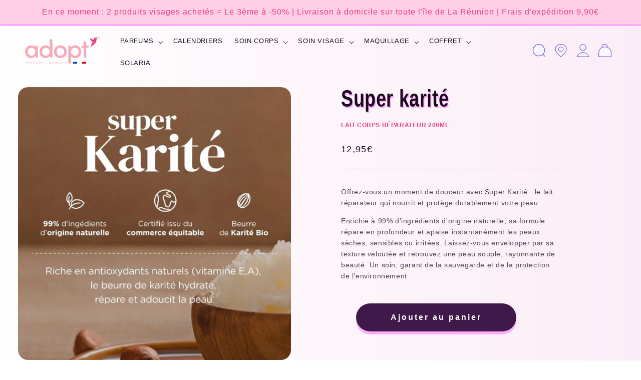

--- FILE ---
content_type: text/html; charset=utf-8
request_url: https://adoptreunion.re/products/802808059001w
body_size: 40923
content:
<!doctype html>
<html class="no-js" lang="fr">
  <head>
  <!-- Google Tag Manager -->
<script>(function(w,d,s,l,i){w[l]=w[l]||[];w[l].push({'gtm.start':
new Date().getTime(),event:'gtm.js'});var f=d.getElementsByTagName(s)[0],
j=d.createElement(s),dl=l!='dataLayer'?'&l='+l:'';j.async=true;j.src=
'https://www.googletagmanager.com/gtm.js?id='+i+dl;f.parentNode.insertBefore(j,f);
})(window,document,'script','dataLayer','GTM-WTKDRVL');</script>
<!-- End Google Tag Manager -->
    <meta charset="utf-8">
    <meta http-equiv="X-UA-Compatible" content="IE=edge">
    <meta name="viewport" content="width=device-width,initial-scale=1">
    <meta name="theme-color" content="">
    <link rel="canonical" href="https://adoptreunion.re/products/802808059001w">
    <link rel="preconnect" href="https://cdn.shopify.com" crossorigin><link rel="icon" type="image/png" href="//adoptreunion.re/cdn/shop/files/Icone_Colibri_1_b765e689-e0e0-473c-9e6d-3c382c5659c0.png?crop=center&height=32&v=1658426691&width=32"><title>
      Super karité - Lait corps réparateur 200ml
 &ndash; Adopt Réunion</title>

    
      <meta name="description" content="Offrez-vous un moment de douceur avec Super Karité : le lait réparateur qui nourrit et protège durablement votre peau. Enrichie à 99% d’ingrédients d&#39;origine naturelle, sa formule répare en profondeur et apaise instantanément les peaux sèches, sensibles ou irritées. Laissez-vous envelopper par sa texture veloutée et re">
    

    

<meta property="og:site_name" content="Adopt Réunion">
<meta property="og:url" content="https://adoptreunion.re/products/802808059001w">
<meta property="og:title" content="Super karité - Lait corps réparateur 200ml">
<meta property="og:type" content="product">
<meta property="og:description" content="Offrez-vous un moment de douceur avec Super Karité : le lait réparateur qui nourrit et protège durablement votre peau. Enrichie à 99% d’ingrédients d&#39;origine naturelle, sa formule répare en profondeur et apaise instantanément les peaux sèches, sensibles ou irritées. Laissez-vous envelopper par sa texture veloutée et re"><meta property="og:image" content="http://adoptreunion.re/cdn/shop/files/life_care_superkarite_repairbodymilk_3701429814182_1.jpg?v=1688731496">
  <meta property="og:image:secure_url" content="https://adoptreunion.re/cdn/shop/files/life_care_superkarite_repairbodymilk_3701429814182_1.jpg?v=1688731496">
  <meta property="og:image:width" content="1000">
  <meta property="og:image:height" content="1000"><meta property="og:price:amount" content="12,95">
  <meta property="og:price:currency" content="EUR"><meta name="twitter:card" content="summary_large_image">
<meta name="twitter:title" content="Super karité - Lait corps réparateur 200ml">
<meta name="twitter:description" content="Offrez-vous un moment de douceur avec Super Karité : le lait réparateur qui nourrit et protège durablement votre peau. Enrichie à 99% d’ingrédients d&#39;origine naturelle, sa formule répare en profondeur et apaise instantanément les peaux sèches, sensibles ou irritées. Laissez-vous envelopper par sa texture veloutée et re">


    <script src="//adoptreunion.re/cdn/shop/t/39/assets/global.js?v=106162888131672221901727191865" defer="defer"></script>
    <script>window.performance && window.performance.mark && window.performance.mark('shopify.content_for_header.start');</script><meta id="shopify-digital-wallet" name="shopify-digital-wallet" content="/50828378298/digital_wallets/dialog">
<link rel="alternate" type="application/json+oembed" href="https://adoptreunion.re/products/802808059001w.oembed">
<script async="async" src="/checkouts/internal/preloads.js?locale=fr-RE"></script>
<script id="shopify-features" type="application/json">{"accessToken":"96efc9de5ed2a58c633bb742a7697a1b","betas":["rich-media-storefront-analytics"],"domain":"adoptreunion.re","predictiveSearch":true,"shopId":50828378298,"locale":"fr"}</script>
<script>var Shopify = Shopify || {};
Shopify.shop = "mercireunion.myshopify.com";
Shopify.locale = "fr";
Shopify.currency = {"active":"EUR","rate":"1.0"};
Shopify.country = "RE";
Shopify.theme = {"name":"Refresh sans Zapiet","id":140304449722,"schema_name":"Refresh","schema_version":"1.0.0","theme_store_id":1567,"role":"main"};
Shopify.theme.handle = "null";
Shopify.theme.style = {"id":null,"handle":null};
Shopify.cdnHost = "adoptreunion.re/cdn";
Shopify.routes = Shopify.routes || {};
Shopify.routes.root = "/";</script>
<script type="module">!function(o){(o.Shopify=o.Shopify||{}).modules=!0}(window);</script>
<script>!function(o){function n(){var o=[];function n(){o.push(Array.prototype.slice.apply(arguments))}return n.q=o,n}var t=o.Shopify=o.Shopify||{};t.loadFeatures=n(),t.autoloadFeatures=n()}(window);</script>
<script id="shop-js-analytics" type="application/json">{"pageType":"product"}</script>
<script defer="defer" async type="module" src="//adoptreunion.re/cdn/shopifycloud/shop-js/modules/v2/client.init-shop-cart-sync_CfnabTz1.fr.esm.js"></script>
<script defer="defer" async type="module" src="//adoptreunion.re/cdn/shopifycloud/shop-js/modules/v2/chunk.common_1HJ87NEU.esm.js"></script>
<script defer="defer" async type="module" src="//adoptreunion.re/cdn/shopifycloud/shop-js/modules/v2/chunk.modal_BHK_cQfO.esm.js"></script>
<script type="module">
  await import("//adoptreunion.re/cdn/shopifycloud/shop-js/modules/v2/client.init-shop-cart-sync_CfnabTz1.fr.esm.js");
await import("//adoptreunion.re/cdn/shopifycloud/shop-js/modules/v2/chunk.common_1HJ87NEU.esm.js");
await import("//adoptreunion.re/cdn/shopifycloud/shop-js/modules/v2/chunk.modal_BHK_cQfO.esm.js");

  window.Shopify.SignInWithShop?.initShopCartSync?.({"fedCMEnabled":true,"windoidEnabled":true});

</script>
<script>(function() {
  var isLoaded = false;
  function asyncLoad() {
    if (isLoaded) return;
    isLoaded = true;
    var urls = ["https:\/\/cdn.shopify.com\/s\/files\/1\/0508\/2837\/8298\/t\/17\/assets\/globo.menu.init.js?v=1652864618\u0026shop=mercireunion.myshopify.com"];
    for (var i = 0; i < urls.length; i++) {
      var s = document.createElement('script');
      s.type = 'text/javascript';
      s.async = true;
      s.src = urls[i];
      var x = document.getElementsByTagName('script')[0];
      x.parentNode.insertBefore(s, x);
    }
  };
  if(window.attachEvent) {
    window.attachEvent('onload', asyncLoad);
  } else {
    window.addEventListener('load', asyncLoad, false);
  }
})();</script>
<script id="__st">var __st={"a":50828378298,"offset":10800,"reqid":"ef696286-cabe-45a7-8ceb-8ce6ffff0e75-1769606872","pageurl":"adoptreunion.re\/products\/802808059001w","u":"bf3fb37e47ab","p":"product","rtyp":"product","rid":7404394381498};</script>
<script>window.ShopifyPaypalV4VisibilityTracking = true;</script>
<script id="captcha-bootstrap">!function(){'use strict';const t='contact',e='account',n='new_comment',o=[[t,t],['blogs',n],['comments',n],[t,'customer']],c=[[e,'customer_login'],[e,'guest_login'],[e,'recover_customer_password'],[e,'create_customer']],r=t=>t.map((([t,e])=>`form[action*='/${t}']:not([data-nocaptcha='true']) input[name='form_type'][value='${e}']`)).join(','),a=t=>()=>t?[...document.querySelectorAll(t)].map((t=>t.form)):[];function s(){const t=[...o],e=r(t);return a(e)}const i='password',u='form_key',d=['recaptcha-v3-token','g-recaptcha-response','h-captcha-response',i],f=()=>{try{return window.sessionStorage}catch{return}},m='__shopify_v',_=t=>t.elements[u];function p(t,e,n=!1){try{const o=window.sessionStorage,c=JSON.parse(o.getItem(e)),{data:r}=function(t){const{data:e,action:n}=t;return t[m]||n?{data:e,action:n}:{data:t,action:n}}(c);for(const[e,n]of Object.entries(r))t.elements[e]&&(t.elements[e].value=n);n&&o.removeItem(e)}catch(o){console.error('form repopulation failed',{error:o})}}const l='form_type',E='cptcha';function T(t){t.dataset[E]=!0}const w=window,h=w.document,L='Shopify',v='ce_forms',y='captcha';let A=!1;((t,e)=>{const n=(g='f06e6c50-85a8-45c8-87d0-21a2b65856fe',I='https://cdn.shopify.com/shopifycloud/storefront-forms-hcaptcha/ce_storefront_forms_captcha_hcaptcha.v1.5.2.iife.js',D={infoText:'Protégé par hCaptcha',privacyText:'Confidentialité',termsText:'Conditions'},(t,e,n)=>{const o=w[L][v],c=o.bindForm;if(c)return c(t,g,e,D).then(n);var r;o.q.push([[t,g,e,D],n]),r=I,A||(h.body.append(Object.assign(h.createElement('script'),{id:'captcha-provider',async:!0,src:r})),A=!0)});var g,I,D;w[L]=w[L]||{},w[L][v]=w[L][v]||{},w[L][v].q=[],w[L][y]=w[L][y]||{},w[L][y].protect=function(t,e){n(t,void 0,e),T(t)},Object.freeze(w[L][y]),function(t,e,n,w,h,L){const[v,y,A,g]=function(t,e,n){const i=e?o:[],u=t?c:[],d=[...i,...u],f=r(d),m=r(i),_=r(d.filter((([t,e])=>n.includes(e))));return[a(f),a(m),a(_),s()]}(w,h,L),I=t=>{const e=t.target;return e instanceof HTMLFormElement?e:e&&e.form},D=t=>v().includes(t);t.addEventListener('submit',(t=>{const e=I(t);if(!e)return;const n=D(e)&&!e.dataset.hcaptchaBound&&!e.dataset.recaptchaBound,o=_(e),c=g().includes(e)&&(!o||!o.value);(n||c)&&t.preventDefault(),c&&!n&&(function(t){try{if(!f())return;!function(t){const e=f();if(!e)return;const n=_(t);if(!n)return;const o=n.value;o&&e.removeItem(o)}(t);const e=Array.from(Array(32),(()=>Math.random().toString(36)[2])).join('');!function(t,e){_(t)||t.append(Object.assign(document.createElement('input'),{type:'hidden',name:u})),t.elements[u].value=e}(t,e),function(t,e){const n=f();if(!n)return;const o=[...t.querySelectorAll(`input[type='${i}']`)].map((({name:t})=>t)),c=[...d,...o],r={};for(const[a,s]of new FormData(t).entries())c.includes(a)||(r[a]=s);n.setItem(e,JSON.stringify({[m]:1,action:t.action,data:r}))}(t,e)}catch(e){console.error('failed to persist form',e)}}(e),e.submit())}));const S=(t,e)=>{t&&!t.dataset[E]&&(n(t,e.some((e=>e===t))),T(t))};for(const o of['focusin','change'])t.addEventListener(o,(t=>{const e=I(t);D(e)&&S(e,y())}));const B=e.get('form_key'),M=e.get(l),P=B&&M;t.addEventListener('DOMContentLoaded',(()=>{const t=y();if(P)for(const e of t)e.elements[l].value===M&&p(e,B);[...new Set([...A(),...v().filter((t=>'true'===t.dataset.shopifyCaptcha))])].forEach((e=>S(e,t)))}))}(h,new URLSearchParams(w.location.search),n,t,e,['guest_login'])})(!0,!0)}();</script>
<script integrity="sha256-4kQ18oKyAcykRKYeNunJcIwy7WH5gtpwJnB7kiuLZ1E=" data-source-attribution="shopify.loadfeatures" defer="defer" src="//adoptreunion.re/cdn/shopifycloud/storefront/assets/storefront/load_feature-a0a9edcb.js" crossorigin="anonymous"></script>
<script data-source-attribution="shopify.dynamic_checkout.dynamic.init">var Shopify=Shopify||{};Shopify.PaymentButton=Shopify.PaymentButton||{isStorefrontPortableWallets:!0,init:function(){window.Shopify.PaymentButton.init=function(){};var t=document.createElement("script");t.src="https://adoptreunion.re/cdn/shopifycloud/portable-wallets/latest/portable-wallets.fr.js",t.type="module",document.head.appendChild(t)}};
</script>
<script data-source-attribution="shopify.dynamic_checkout.buyer_consent">
  function portableWalletsHideBuyerConsent(e){var t=document.getElementById("shopify-buyer-consent"),n=document.getElementById("shopify-subscription-policy-button");t&&n&&(t.classList.add("hidden"),t.setAttribute("aria-hidden","true"),n.removeEventListener("click",e))}function portableWalletsShowBuyerConsent(e){var t=document.getElementById("shopify-buyer-consent"),n=document.getElementById("shopify-subscription-policy-button");t&&n&&(t.classList.remove("hidden"),t.removeAttribute("aria-hidden"),n.addEventListener("click",e))}window.Shopify?.PaymentButton&&(window.Shopify.PaymentButton.hideBuyerConsent=portableWalletsHideBuyerConsent,window.Shopify.PaymentButton.showBuyerConsent=portableWalletsShowBuyerConsent);
</script>
<script data-source-attribution="shopify.dynamic_checkout.cart.bootstrap">document.addEventListener("DOMContentLoaded",(function(){function t(){return document.querySelector("shopify-accelerated-checkout-cart, shopify-accelerated-checkout")}if(t())Shopify.PaymentButton.init();else{new MutationObserver((function(e,n){t()&&(Shopify.PaymentButton.init(),n.disconnect())})).observe(document.body,{childList:!0,subtree:!0})}}));
</script>
<script id="sections-script" data-sections="product-recommendations,header,footer" defer="defer" src="//adoptreunion.re/cdn/shop/t/39/compiled_assets/scripts.js?v=8616"></script>
<script>window.performance && window.performance.mark && window.performance.mark('shopify.content_for_header.end');</script>


    <style data-shopify>
      @font-face {
          font-family: "Rakesly";
        src: url(//adoptreunion.re/cdn/shop/t/39/assets/rakesly-rg?v=8616) format("regular");
      }
      
      
      
      
      

      :root {
        --tw-translate-y: 0;
        --font-body-family: Helvetica, Arial, sans-serif;
        --font-body-style: normal;
        --font-body-weight: 400;
        --font-body-weight-bold: 700;

        --font-heading-family: Helvetica, Arial, sans-serif;
        --font-heading-style: normal;
        --font-heading-weight: 700;

        --font-body-scale: 1.0;
        --font-heading-scale: 1.0;

        --color-base-text: 27, 9, 32;
        --color-shadow: 255, 171, 255;
        --color-base-background-1: 246, 246, 254;
        --color-base-background-2: 255, 243, 250;
        --color-base-solid-button-labels: 255, 255, 255;
        --color-base-outline-button-labels: 236, 63, 130;
        --color-base-accent-1: 64, 25, 75;
        --color-base-accent-2: 255, 206, 231;
        --payment-terms-background-color: #f6f6fe;

        --gradient-base-background-1: linear-gradient(90deg, rgba(255, 255, 255, 1), rgba(251, 237, 247, 1) 100%);
        --gradient-base-background-2: #fff3fa;
        --gradient-base-accent-1: #40194b;
        --gradient-base-accent-2: #ffcee7;

        --media-padding: px;
        --media-border-opacity: 0.1;
        --media-border-width: 0px;
        --media-radius: 20px;
        --media-shadow-opacity: 0.0;
        --media-shadow-horizontal-offset: 0px;
        --media-shadow-vertical-offset: 4px;
        --media-shadow-blur-radius: 5px;
        --media-shadow-visible: 0;

        --page-width: 140rem;
        --page-width-margin: 0rem;

        --card-image-padding: 0.0rem;
        --card-corner-radius: 1.8rem;
        --card-text-alignment: left;
        --card-border-width: 0.1rem;
        --card-border-opacity: 1.0;
        --card-shadow-opacity: 0.0;
        --card-shadow-horizontal-offset: 0.0rem;
        --card-shadow-vertical-offset: 0.4rem;
        --card-shadow-blur-radius: 0.5rem;

        --badge-corner-radius: 0.0rem;

        --popup-border-width: 1px;
        --popup-border-opacity: 0.1;
        --popup-corner-radius: 18px;
        --popup-shadow-opacity: 0.0;
        --popup-shadow-horizontal-offset: 0px;
        --popup-shadow-vertical-offset: 4px;
        --popup-shadow-blur-radius: 5px;

        --drawer-border-width: 0px;
        --drawer-border-opacity: 0.1;
        --drawer-shadow-opacity: 0.0;
        --drawer-shadow-horizontal-offset: 0px;
        --drawer-shadow-vertical-offset: 4px;
        --drawer-shadow-blur-radius: 5px;

        --spacing-sections-desktop: 0px;
        --spacing-sections-mobile: 0px;

        --grid-desktop-vertical-spacing: 28px;
        --grid-desktop-horizontal-spacing: 28px;
        --grid-mobile-vertical-spacing: 14px;
        --grid-mobile-horizontal-spacing: 14px;

        --text-boxes-border-opacity: 0.1;
        --text-boxes-border-width: 0px;
        --text-boxes-radius: 18px;
        --text-boxes-shadow-opacity: 0.0;
        --text-boxes-shadow-horizontal-offset: 0px;
        --text-boxes-shadow-vertical-offset: 4px;
        --text-boxes-shadow-blur-radius: 5px;

        --buttons-radius: 40px;
        --buttons-radius-outset: 40px;
        --buttons-border-width: 0px;
        --buttons-border-opacity: 1.0;
        --buttons-shadow-opacity: 1.0;
        --buttons-shadow-horizontal-offset: 0px;
        --buttons-shadow-vertical-offset: 6px;
        --buttons-shadow-blur-radius: 0px;
        --buttons-border-offset: 0.3px;

        --inputs-radius: 26px;
        --inputs-border-width: 1px;
        --inputs-border-opacity: 0.55;
        --inputs-shadow-opacity: 0.0;
        --inputs-shadow-horizontal-offset: 0px;
        --inputs-margin-offset: 0px;
        --inputs-shadow-vertical-offset: 4px;
        --inputs-shadow-blur-radius: 5px;
        --inputs-radius-outset: 27px;

        --variant-pills-radius: 40px;
        --variant-pills-border-width: 1px;
        --variant-pills-border-opacity: 0.55;
        --variant-pills-shadow-opacity: 0.0;
        --variant-pills-shadow-horizontal-offset: 0px;
        --variant-pills-shadow-vertical-offset: 4px;
        --variant-pills-shadow-blur-radius: 5px;
      }

      *,
      *::before,
      *::after {
        box-sizing: inherit;
      }

      html {
        box-sizing: border-box;
        font-size: calc(var(--font-body-scale) * 62.5%);
        height: 100%;
      }

      body {
        display: grid;
        grid-template-rows: auto auto 1fr auto;
        grid-template-columns: 100%;
        min-height: 100%;
        margin: 0;
        font-size: 1.5rem;
        letter-spacing: 0.06rem;
        line-height: calc(1 + 0.8 / var(--font-body-scale));
        font-family: var(--font-body-family);
        font-style: var(--font-body-style);
        font-weight: var(--font-body-weight);
      }

      @media screen and (min-width: 750px) {
        body {
          font-size: 1.6rem;
        }
      }
    </style>

    <link href="//adoptreunion.re/cdn/shop/t/39/assets/base.css?v=32844146949167943211727191865" rel="stylesheet" type="text/css" media="all" />
<link rel="stylesheet" href="//adoptreunion.re/cdn/shop/t/39/assets/component-predictive-search.css?v=165644661289088488651727191865" media="print" onload="this.media='all'"><script>document.documentElement.className = document.documentElement.className.replace('no-js', 'js');
    if (Shopify.designMode) {
      document.documentElement.classList.add('shopify-design-mode');
    }
    </script>
  <link href="https://monorail-edge.shopifysvc.com" rel="dns-prefetch">
<script>(function(){if ("sendBeacon" in navigator && "performance" in window) {try {var session_token_from_headers = performance.getEntriesByType('navigation')[0].serverTiming.find(x => x.name == '_s').description;} catch {var session_token_from_headers = undefined;}var session_cookie_matches = document.cookie.match(/_shopify_s=([^;]*)/);var session_token_from_cookie = session_cookie_matches && session_cookie_matches.length === 2 ? session_cookie_matches[1] : "";var session_token = session_token_from_headers || session_token_from_cookie || "";function handle_abandonment_event(e) {var entries = performance.getEntries().filter(function(entry) {return /monorail-edge.shopifysvc.com/.test(entry.name);});if (!window.abandonment_tracked && entries.length === 0) {window.abandonment_tracked = true;var currentMs = Date.now();var navigation_start = performance.timing.navigationStart;var payload = {shop_id: 50828378298,url: window.location.href,navigation_start,duration: currentMs - navigation_start,session_token,page_type: "product"};window.navigator.sendBeacon("https://monorail-edge.shopifysvc.com/v1/produce", JSON.stringify({schema_id: "online_store_buyer_site_abandonment/1.1",payload: payload,metadata: {event_created_at_ms: currentMs,event_sent_at_ms: currentMs}}));}}window.addEventListener('pagehide', handle_abandonment_event);}}());</script>
<script id="web-pixels-manager-setup">(function e(e,d,r,n,o){if(void 0===o&&(o={}),!Boolean(null===(a=null===(i=window.Shopify)||void 0===i?void 0:i.analytics)||void 0===a?void 0:a.replayQueue)){var i,a;window.Shopify=window.Shopify||{};var t=window.Shopify;t.analytics=t.analytics||{};var s=t.analytics;s.replayQueue=[],s.publish=function(e,d,r){return s.replayQueue.push([e,d,r]),!0};try{self.performance.mark("wpm:start")}catch(e){}var l=function(){var e={modern:/Edge?\/(1{2}[4-9]|1[2-9]\d|[2-9]\d{2}|\d{4,})\.\d+(\.\d+|)|Firefox\/(1{2}[4-9]|1[2-9]\d|[2-9]\d{2}|\d{4,})\.\d+(\.\d+|)|Chrom(ium|e)\/(9{2}|\d{3,})\.\d+(\.\d+|)|(Maci|X1{2}).+ Version\/(15\.\d+|(1[6-9]|[2-9]\d|\d{3,})\.\d+)([,.]\d+|)( \(\w+\)|)( Mobile\/\w+|) Safari\/|Chrome.+OPR\/(9{2}|\d{3,})\.\d+\.\d+|(CPU[ +]OS|iPhone[ +]OS|CPU[ +]iPhone|CPU IPhone OS|CPU iPad OS)[ +]+(15[._]\d+|(1[6-9]|[2-9]\d|\d{3,})[._]\d+)([._]\d+|)|Android:?[ /-](13[3-9]|1[4-9]\d|[2-9]\d{2}|\d{4,})(\.\d+|)(\.\d+|)|Android.+Firefox\/(13[5-9]|1[4-9]\d|[2-9]\d{2}|\d{4,})\.\d+(\.\d+|)|Android.+Chrom(ium|e)\/(13[3-9]|1[4-9]\d|[2-9]\d{2}|\d{4,})\.\d+(\.\d+|)|SamsungBrowser\/([2-9]\d|\d{3,})\.\d+/,legacy:/Edge?\/(1[6-9]|[2-9]\d|\d{3,})\.\d+(\.\d+|)|Firefox\/(5[4-9]|[6-9]\d|\d{3,})\.\d+(\.\d+|)|Chrom(ium|e)\/(5[1-9]|[6-9]\d|\d{3,})\.\d+(\.\d+|)([\d.]+$|.*Safari\/(?![\d.]+ Edge\/[\d.]+$))|(Maci|X1{2}).+ Version\/(10\.\d+|(1[1-9]|[2-9]\d|\d{3,})\.\d+)([,.]\d+|)( \(\w+\)|)( Mobile\/\w+|) Safari\/|Chrome.+OPR\/(3[89]|[4-9]\d|\d{3,})\.\d+\.\d+|(CPU[ +]OS|iPhone[ +]OS|CPU[ +]iPhone|CPU IPhone OS|CPU iPad OS)[ +]+(10[._]\d+|(1[1-9]|[2-9]\d|\d{3,})[._]\d+)([._]\d+|)|Android:?[ /-](13[3-9]|1[4-9]\d|[2-9]\d{2}|\d{4,})(\.\d+|)(\.\d+|)|Mobile Safari.+OPR\/([89]\d|\d{3,})\.\d+\.\d+|Android.+Firefox\/(13[5-9]|1[4-9]\d|[2-9]\d{2}|\d{4,})\.\d+(\.\d+|)|Android.+Chrom(ium|e)\/(13[3-9]|1[4-9]\d|[2-9]\d{2}|\d{4,})\.\d+(\.\d+|)|Android.+(UC? ?Browser|UCWEB|U3)[ /]?(15\.([5-9]|\d{2,})|(1[6-9]|[2-9]\d|\d{3,})\.\d+)\.\d+|SamsungBrowser\/(5\.\d+|([6-9]|\d{2,})\.\d+)|Android.+MQ{2}Browser\/(14(\.(9|\d{2,})|)|(1[5-9]|[2-9]\d|\d{3,})(\.\d+|))(\.\d+|)|K[Aa][Ii]OS\/(3\.\d+|([4-9]|\d{2,})\.\d+)(\.\d+|)/},d=e.modern,r=e.legacy,n=navigator.userAgent;return n.match(d)?"modern":n.match(r)?"legacy":"unknown"}(),u="modern"===l?"modern":"legacy",c=(null!=n?n:{modern:"",legacy:""})[u],f=function(e){return[e.baseUrl,"/wpm","/b",e.hashVersion,"modern"===e.buildTarget?"m":"l",".js"].join("")}({baseUrl:d,hashVersion:r,buildTarget:u}),m=function(e){var d=e.version,r=e.bundleTarget,n=e.surface,o=e.pageUrl,i=e.monorailEndpoint;return{emit:function(e){var a=e.status,t=e.errorMsg,s=(new Date).getTime(),l=JSON.stringify({metadata:{event_sent_at_ms:s},events:[{schema_id:"web_pixels_manager_load/3.1",payload:{version:d,bundle_target:r,page_url:o,status:a,surface:n,error_msg:t},metadata:{event_created_at_ms:s}}]});if(!i)return console&&console.warn&&console.warn("[Web Pixels Manager] No Monorail endpoint provided, skipping logging."),!1;try{return self.navigator.sendBeacon.bind(self.navigator)(i,l)}catch(e){}var u=new XMLHttpRequest;try{return u.open("POST",i,!0),u.setRequestHeader("Content-Type","text/plain"),u.send(l),!0}catch(e){return console&&console.warn&&console.warn("[Web Pixels Manager] Got an unhandled error while logging to Monorail."),!1}}}}({version:r,bundleTarget:l,surface:e.surface,pageUrl:self.location.href,monorailEndpoint:e.monorailEndpoint});try{o.browserTarget=l,function(e){var d=e.src,r=e.async,n=void 0===r||r,o=e.onload,i=e.onerror,a=e.sri,t=e.scriptDataAttributes,s=void 0===t?{}:t,l=document.createElement("script"),u=document.querySelector("head"),c=document.querySelector("body");if(l.async=n,l.src=d,a&&(l.integrity=a,l.crossOrigin="anonymous"),s)for(var f in s)if(Object.prototype.hasOwnProperty.call(s,f))try{l.dataset[f]=s[f]}catch(e){}if(o&&l.addEventListener("load",o),i&&l.addEventListener("error",i),u)u.appendChild(l);else{if(!c)throw new Error("Did not find a head or body element to append the script");c.appendChild(l)}}({src:f,async:!0,onload:function(){if(!function(){var e,d;return Boolean(null===(d=null===(e=window.Shopify)||void 0===e?void 0:e.analytics)||void 0===d?void 0:d.initialized)}()){var d=window.webPixelsManager.init(e)||void 0;if(d){var r=window.Shopify.analytics;r.replayQueue.forEach((function(e){var r=e[0],n=e[1],o=e[2];d.publishCustomEvent(r,n,o)})),r.replayQueue=[],r.publish=d.publishCustomEvent,r.visitor=d.visitor,r.initialized=!0}}},onerror:function(){return m.emit({status:"failed",errorMsg:"".concat(f," has failed to load")})},sri:function(e){var d=/^sha384-[A-Za-z0-9+/=]+$/;return"string"==typeof e&&d.test(e)}(c)?c:"",scriptDataAttributes:o}),m.emit({status:"loading"})}catch(e){m.emit({status:"failed",errorMsg:(null==e?void 0:e.message)||"Unknown error"})}}})({shopId: 50828378298,storefrontBaseUrl: "https://adoptreunion.re",extensionsBaseUrl: "https://extensions.shopifycdn.com/cdn/shopifycloud/web-pixels-manager",monorailEndpoint: "https://monorail-edge.shopifysvc.com/unstable/produce_batch",surface: "storefront-renderer",enabledBetaFlags: ["2dca8a86"],webPixelsConfigList: [{"id":"1614446778","configuration":"{\"pixel_id\":\"2052104835605499\",\"pixel_type\":\"facebook_pixel\"}","eventPayloadVersion":"v1","runtimeContext":"OPEN","scriptVersion":"ca16bc87fe92b6042fbaa3acc2fbdaa6","type":"APP","apiClientId":2329312,"privacyPurposes":["ANALYTICS","MARKETING","SALE_OF_DATA"],"dataSharingAdjustments":{"protectedCustomerApprovalScopes":["read_customer_address","read_customer_email","read_customer_name","read_customer_personal_data","read_customer_phone"]}},{"id":"shopify-app-pixel","configuration":"{}","eventPayloadVersion":"v1","runtimeContext":"STRICT","scriptVersion":"0450","apiClientId":"shopify-pixel","type":"APP","privacyPurposes":["ANALYTICS","MARKETING"]},{"id":"shopify-custom-pixel","eventPayloadVersion":"v1","runtimeContext":"LAX","scriptVersion":"0450","apiClientId":"shopify-pixel","type":"CUSTOM","privacyPurposes":["ANALYTICS","MARKETING"]}],isMerchantRequest: false,initData: {"shop":{"name":"Adopt Réunion","paymentSettings":{"currencyCode":"EUR"},"myshopifyDomain":"mercireunion.myshopify.com","countryCode":"RE","storefrontUrl":"https:\/\/adoptreunion.re"},"customer":null,"cart":null,"checkout":null,"productVariants":[{"price":{"amount":12.95,"currencyCode":"EUR"},"product":{"title":"Super karité - Lait corps réparateur 200ml","vendor":"FADOPT","id":"7404394381498","untranslatedTitle":"Super karité - Lait corps réparateur 200ml","url":"\/products\/802808059001w","type":"CORPS"},"id":"42513875665082","image":{"src":"\/\/adoptreunion.re\/cdn\/shop\/files\/fiche-produit-karite-fr_2.jpg?v=1688731496"},"sku":"802808059001W                    X","title":"Default Title","untranslatedTitle":"Default Title"}],"purchasingCompany":null},},"https://adoptreunion.re/cdn","fcfee988w5aeb613cpc8e4bc33m6693e112",{"modern":"","legacy":""},{"shopId":"50828378298","storefrontBaseUrl":"https:\/\/adoptreunion.re","extensionBaseUrl":"https:\/\/extensions.shopifycdn.com\/cdn\/shopifycloud\/web-pixels-manager","surface":"storefront-renderer","enabledBetaFlags":"[\"2dca8a86\"]","isMerchantRequest":"false","hashVersion":"fcfee988w5aeb613cpc8e4bc33m6693e112","publish":"custom","events":"[[\"page_viewed\",{}],[\"product_viewed\",{\"productVariant\":{\"price\":{\"amount\":12.95,\"currencyCode\":\"EUR\"},\"product\":{\"title\":\"Super karité - Lait corps réparateur 200ml\",\"vendor\":\"FADOPT\",\"id\":\"7404394381498\",\"untranslatedTitle\":\"Super karité - Lait corps réparateur 200ml\",\"url\":\"\/products\/802808059001w\",\"type\":\"CORPS\"},\"id\":\"42513875665082\",\"image\":{\"src\":\"\/\/adoptreunion.re\/cdn\/shop\/files\/fiche-produit-karite-fr_2.jpg?v=1688731496\"},\"sku\":\"802808059001W                    X\",\"title\":\"Default Title\",\"untranslatedTitle\":\"Default Title\"}}]]"});</script><script>
  window.ShopifyAnalytics = window.ShopifyAnalytics || {};
  window.ShopifyAnalytics.meta = window.ShopifyAnalytics.meta || {};
  window.ShopifyAnalytics.meta.currency = 'EUR';
  var meta = {"product":{"id":7404394381498,"gid":"gid:\/\/shopify\/Product\/7404394381498","vendor":"FADOPT","type":"CORPS","handle":"802808059001w","variants":[{"id":42513875665082,"price":1295,"name":"Super karité - Lait corps réparateur 200ml","public_title":null,"sku":"802808059001W                    X"}],"remote":false},"page":{"pageType":"product","resourceType":"product","resourceId":7404394381498,"requestId":"ef696286-cabe-45a7-8ceb-8ce6ffff0e75-1769606872"}};
  for (var attr in meta) {
    window.ShopifyAnalytics.meta[attr] = meta[attr];
  }
</script>
<script class="analytics">
  (function () {
    var customDocumentWrite = function(content) {
      var jquery = null;

      if (window.jQuery) {
        jquery = window.jQuery;
      } else if (window.Checkout && window.Checkout.$) {
        jquery = window.Checkout.$;
      }

      if (jquery) {
        jquery('body').append(content);
      }
    };

    var hasLoggedConversion = function(token) {
      if (token) {
        return document.cookie.indexOf('loggedConversion=' + token) !== -1;
      }
      return false;
    }

    var setCookieIfConversion = function(token) {
      if (token) {
        var twoMonthsFromNow = new Date(Date.now());
        twoMonthsFromNow.setMonth(twoMonthsFromNow.getMonth() + 2);

        document.cookie = 'loggedConversion=' + token + '; expires=' + twoMonthsFromNow;
      }
    }

    var trekkie = window.ShopifyAnalytics.lib = window.trekkie = window.trekkie || [];
    if (trekkie.integrations) {
      return;
    }
    trekkie.methods = [
      'identify',
      'page',
      'ready',
      'track',
      'trackForm',
      'trackLink'
    ];
    trekkie.factory = function(method) {
      return function() {
        var args = Array.prototype.slice.call(arguments);
        args.unshift(method);
        trekkie.push(args);
        return trekkie;
      };
    };
    for (var i = 0; i < trekkie.methods.length; i++) {
      var key = trekkie.methods[i];
      trekkie[key] = trekkie.factory(key);
    }
    trekkie.load = function(config) {
      trekkie.config = config || {};
      trekkie.config.initialDocumentCookie = document.cookie;
      var first = document.getElementsByTagName('script')[0];
      var script = document.createElement('script');
      script.type = 'text/javascript';
      script.onerror = function(e) {
        var scriptFallback = document.createElement('script');
        scriptFallback.type = 'text/javascript';
        scriptFallback.onerror = function(error) {
                var Monorail = {
      produce: function produce(monorailDomain, schemaId, payload) {
        var currentMs = new Date().getTime();
        var event = {
          schema_id: schemaId,
          payload: payload,
          metadata: {
            event_created_at_ms: currentMs,
            event_sent_at_ms: currentMs
          }
        };
        return Monorail.sendRequest("https://" + monorailDomain + "/v1/produce", JSON.stringify(event));
      },
      sendRequest: function sendRequest(endpointUrl, payload) {
        // Try the sendBeacon API
        if (window && window.navigator && typeof window.navigator.sendBeacon === 'function' && typeof window.Blob === 'function' && !Monorail.isIos12()) {
          var blobData = new window.Blob([payload], {
            type: 'text/plain'
          });

          if (window.navigator.sendBeacon(endpointUrl, blobData)) {
            return true;
          } // sendBeacon was not successful

        } // XHR beacon

        var xhr = new XMLHttpRequest();

        try {
          xhr.open('POST', endpointUrl);
          xhr.setRequestHeader('Content-Type', 'text/plain');
          xhr.send(payload);
        } catch (e) {
          console.log(e);
        }

        return false;
      },
      isIos12: function isIos12() {
        return window.navigator.userAgent.lastIndexOf('iPhone; CPU iPhone OS 12_') !== -1 || window.navigator.userAgent.lastIndexOf('iPad; CPU OS 12_') !== -1;
      }
    };
    Monorail.produce('monorail-edge.shopifysvc.com',
      'trekkie_storefront_load_errors/1.1',
      {shop_id: 50828378298,
      theme_id: 140304449722,
      app_name: "storefront",
      context_url: window.location.href,
      source_url: "//adoptreunion.re/cdn/s/trekkie.storefront.a804e9514e4efded663580eddd6991fcc12b5451.min.js"});

        };
        scriptFallback.async = true;
        scriptFallback.src = '//adoptreunion.re/cdn/s/trekkie.storefront.a804e9514e4efded663580eddd6991fcc12b5451.min.js';
        first.parentNode.insertBefore(scriptFallback, first);
      };
      script.async = true;
      script.src = '//adoptreunion.re/cdn/s/trekkie.storefront.a804e9514e4efded663580eddd6991fcc12b5451.min.js';
      first.parentNode.insertBefore(script, first);
    };
    trekkie.load(
      {"Trekkie":{"appName":"storefront","development":false,"defaultAttributes":{"shopId":50828378298,"isMerchantRequest":null,"themeId":140304449722,"themeCityHash":"9041315524447060847","contentLanguage":"fr","currency":"EUR","eventMetadataId":"b1268ca8-8195-4809-a4ca-be509abfa5f5"},"isServerSideCookieWritingEnabled":true,"monorailRegion":"shop_domain","enabledBetaFlags":["65f19447","b5387b81"]},"Session Attribution":{},"S2S":{"facebookCapiEnabled":true,"source":"trekkie-storefront-renderer","apiClientId":580111}}
    );

    var loaded = false;
    trekkie.ready(function() {
      if (loaded) return;
      loaded = true;

      window.ShopifyAnalytics.lib = window.trekkie;

      var originalDocumentWrite = document.write;
      document.write = customDocumentWrite;
      try { window.ShopifyAnalytics.merchantGoogleAnalytics.call(this); } catch(error) {};
      document.write = originalDocumentWrite;

      window.ShopifyAnalytics.lib.page(null,{"pageType":"product","resourceType":"product","resourceId":7404394381498,"requestId":"ef696286-cabe-45a7-8ceb-8ce6ffff0e75-1769606872","shopifyEmitted":true});

      var match = window.location.pathname.match(/checkouts\/(.+)\/(thank_you|post_purchase)/)
      var token = match? match[1]: undefined;
      if (!hasLoggedConversion(token)) {
        setCookieIfConversion(token);
        window.ShopifyAnalytics.lib.track("Viewed Product",{"currency":"EUR","variantId":42513875665082,"productId":7404394381498,"productGid":"gid:\/\/shopify\/Product\/7404394381498","name":"Super karité - Lait corps réparateur 200ml","price":"12.95","sku":"802808059001W                    X","brand":"FADOPT","variant":null,"category":"CORPS","nonInteraction":true,"remote":false},undefined,undefined,{"shopifyEmitted":true});
      window.ShopifyAnalytics.lib.track("monorail:\/\/trekkie_storefront_viewed_product\/1.1",{"currency":"EUR","variantId":42513875665082,"productId":7404394381498,"productGid":"gid:\/\/shopify\/Product\/7404394381498","name":"Super karité - Lait corps réparateur 200ml","price":"12.95","sku":"802808059001W                    X","brand":"FADOPT","variant":null,"category":"CORPS","nonInteraction":true,"remote":false,"referer":"https:\/\/adoptreunion.re\/products\/802808059001w"});
      }
    });


        var eventsListenerScript = document.createElement('script');
        eventsListenerScript.async = true;
        eventsListenerScript.src = "//adoptreunion.re/cdn/shopifycloud/storefront/assets/shop_events_listener-3da45d37.js";
        document.getElementsByTagName('head')[0].appendChild(eventsListenerScript);

})();</script>
<script
  defer
  src="https://adoptreunion.re/cdn/shopifycloud/perf-kit/shopify-perf-kit-3.1.0.min.js"
  data-application="storefront-renderer"
  data-shop-id="50828378298"
  data-render-region="gcp-us-central1"
  data-page-type="product"
  data-theme-instance-id="140304449722"
  data-theme-name="Refresh"
  data-theme-version="1.0.0"
  data-monorail-region="shop_domain"
  data-resource-timing-sampling-rate="10"
  data-shs="true"
  data-shs-beacon="true"
  data-shs-export-with-fetch="true"
  data-shs-logs-sample-rate="1"
  data-shs-beacon-endpoint="https://adoptreunion.re/api/collect"
></script>
</head>

  <body class="gradient">
    <!-- Google Tag Manager (noscript) -->
<noscript><iframe src="https://www.googletagmanager.com/ns.html?id=GTM-WTKDRVL"
height="0" width="0" style="display:none;visibility:hidden"></iframe></noscript>
<!-- End Google Tag Manager (noscript) -->
    <a class="skip-to-content-link button visually-hidden" href="#MainContent">
      Ignorer et passer au contenu
    </a>

<script src="//adoptreunion.re/cdn/shop/t/39/assets/cart.js?v=109724734533284534861727191865" defer="defer"></script>

<style>
  .drawer {
    visibility: hidden;
  }
</style>

<cart-drawer class="drawer is-empty">
  <div id="CartDrawer" class="cart-drawer">
    <div id="CartDrawer-Overlay"class="cart-drawer__overlay"></div>
    <div class="drawer__inner" role="dialog" aria-modal="true" aria-label="Votre panier" tabindex="-1"><div class="drawer__inner-empty">
          <div class="cart-drawer__warnings center">
            <div class="cart-drawer__empty-content">
              <h2 class="cart__empty-text">Votre panier est vide</h2>
              <button class="drawer__close" type="button" onclick="this.closest('cart-drawer').close()" aria-label="Fermer"><svg xmlns="http://www.w3.org/2000/svg" aria-hidden="true" focusable="false" role="presentation" class="icon icon-close" fill="none" viewBox="0 0 18 17">
  <path d="M.865 15.978a.5.5 0 00.707.707l7.433-7.431 7.579 7.282a.501.501 0 00.846-.37.5.5 0 00-.153-.351L9.712 8.546l7.417-7.416a.5.5 0 10-.707-.708L8.991 7.853 1.413.573a.5.5 0 10-.693.72l7.563 7.268-7.418 7.417z" fill="currentColor">
</svg>
</button>
              <a href="/collections/all" class="button">
                Continuer les achats
              </a><p class="cart__login-title h3">Vous possédez un compte ?</p>
                <p class="cart__login-paragraph">
                  <a href="https://shopify.com/50828378298/account?locale=fr&region_country=RE" class="link underlined-link">Connectez-vous</a> pour payer plus vite.
                </p></div>
          </div></div><div class="drawer__header">
        <h2 class="drawer__heading">Votre panier</h2>
        <button class="drawer__close" type="button" onclick="this.closest('cart-drawer').close()" aria-label="Fermer"><svg xmlns="http://www.w3.org/2000/svg" aria-hidden="true" focusable="false" role="presentation" class="icon icon-close" fill="none" viewBox="0 0 18 17">
  <path d="M.865 15.978a.5.5 0 00.707.707l7.433-7.431 7.579 7.282a.501.501 0 00.846-.37.5.5 0 00-.153-.351L9.712 8.546l7.417-7.416a.5.5 0 10-.707-.708L8.991 7.853 1.413.573a.5.5 0 10-.693.72l7.563 7.268-7.418 7.417z" fill="currentColor">
</svg>
</button>
      </div>
      <cart-drawer-items class=" is-empty">
        <form action="/cart" id="CartDrawer-Form" class="cart__contents cart-drawer__form" method="post">
          <div id="CartDrawer-CartItems" class="drawer__contents js-contents"><p id="CartDrawer-LiveRegionText" class="visually-hidden" role="status"></p>
            <p id="CartDrawer-LineItemStatus" class="visually-hidden" aria-hidden="true" role="status">Chargement en cours...</p>
          </div>
          <div id="CartDrawer-CartErrors" role="alert"></div>
        </form>
      </cart-drawer-items>
      <div class="drawer__footer"><!-- Start blocks-->
        <!-- Subtotals-->

        <div class="cart-drawer__footer" >
          <div class="totals" role="status">
            <h2 class="totals__subtotal">Sous-total</h2>
            <p class="totals__subtotal-value">0,00€</p>
          </div>

          <div></div>

          <small class="tax-note caption-large rte">Taxes incluses et frais d&#39;expédition calculés lors du paiement
</small>
        </div>

        <!-- CTAs -->

        <div class="cart__ctas" >
          <noscript>
            <button type="submit" class="cart__update-button button button--secondary" form="CartDrawer-Form">
              Mettre à jour
            </button>
          </noscript>

          <button type="submit" id="CartDrawer-Checkout" class="cart__checkout-button button" name="checkout" form="CartDrawer-Form" disabled>
            Procéder au paiement
          </button>
        </div>
      </div>
    </div>
  </div>
</cart-drawer>

<script>
  document.addEventListener('DOMContentLoaded', function() {
    function isIE() {
      const ua = window.navigator.userAgent;
      const msie = ua.indexOf('MSIE ');
      const trident = ua.indexOf('Trident/');

      return (msie > 0 || trident > 0);
    }

    if (!isIE()) return;
    const cartSubmitInput = document.createElement('input');
    cartSubmitInput.setAttribute('name', 'checkout');
    cartSubmitInput.setAttribute('type', 'hidden');
    document.querySelector('#cart').appendChild(cartSubmitInput);
    document.querySelector('#checkout').addEventListener('click', function(event) {
      document.querySelector('#cart').submit();
    });
  });
</script>

<div id="shopify-section-announcement-bar" class="shopify-section"><div class="announcement-bar color-accent-2 gradient" role="region" aria-label="Annonce" ><p class="announcement-bar__message">
                En ce moment : 2 produits visages achetés = Le 3ème à -50% | Livraison à domicile sur toute l&#39;île de La Réunion | Frais d&#39;expédition 9,90€
</p></div>
</div>
    <div id="shopify-section-header" class="shopify-section section-header"><link rel="stylesheet" href="//adoptreunion.re/cdn/shop/t/39/assets/component-list-menu.css?v=116748999272661548021727191865" media="print" onload="this.media='all'">
<link rel="stylesheet" href="//adoptreunion.re/cdn/shop/t/39/assets/component-search.css?v=96455689198851321781727191865" media="print" onload="this.media='all'">
<link rel="stylesheet" href="//adoptreunion.re/cdn/shop/t/39/assets/component-menu-drawer.css?v=182311192829367774911727191865" media="print" onload="this.media='all'">
<link rel="stylesheet" href="//adoptreunion.re/cdn/shop/t/39/assets/component-cart-notification.css?v=119852831333870967341727191865" media="print" onload="this.media='all'">
<link rel="stylesheet" href="//adoptreunion.re/cdn/shop/t/39/assets/component-cart-items.css?v=23175107006552969071727191865" media="print" onload="this.media='all'"><link rel="stylesheet" href="//adoptreunion.re/cdn/shop/t/39/assets/component-price.css?v=82015472059519690611727191865" media="print" onload="this.media='all'">
  <link rel="stylesheet" href="//adoptreunion.re/cdn/shop/t/39/assets/component-loading-overlay.css?v=167310470843593579841727191865" media="print" onload="this.media='all'"><link href="//adoptreunion.re/cdn/shop/t/39/assets/component-cart-drawer.css?v=35930391193938886121727191865" rel="stylesheet" type="text/css" media="all" />
  <link href="//adoptreunion.re/cdn/shop/t/39/assets/component-cart.css?v=152524532102113828051727191865" rel="stylesheet" type="text/css" media="all" />
  <link href="//adoptreunion.re/cdn/shop/t/39/assets/component-totals.css?v=86168756436424464851727191865" rel="stylesheet" type="text/css" media="all" />
  <link href="//adoptreunion.re/cdn/shop/t/39/assets/component-price.css?v=82015472059519690611727191865" rel="stylesheet" type="text/css" media="all" />
  <link href="//adoptreunion.re/cdn/shop/t/39/assets/component-discounts.css?v=152760482443307489271727191865" rel="stylesheet" type="text/css" media="all" />
  <link href="//adoptreunion.re/cdn/shop/t/39/assets/component-loading-overlay.css?v=167310470843593579841727191865" rel="stylesheet" type="text/css" media="all" />
<noscript><link href="//adoptreunion.re/cdn/shop/t/39/assets/component-list-menu.css?v=116748999272661548021727191865" rel="stylesheet" type="text/css" media="all" /></noscript>
<noscript><link href="//adoptreunion.re/cdn/shop/t/39/assets/component-search.css?v=96455689198851321781727191865" rel="stylesheet" type="text/css" media="all" /></noscript>
<noscript><link href="//adoptreunion.re/cdn/shop/t/39/assets/component-menu-drawer.css?v=182311192829367774911727191865" rel="stylesheet" type="text/css" media="all" /></noscript>
<noscript><link href="//adoptreunion.re/cdn/shop/t/39/assets/component-cart-notification.css?v=119852831333870967341727191865" rel="stylesheet" type="text/css" media="all" /></noscript>
<noscript><link href="//adoptreunion.re/cdn/shop/t/39/assets/component-cart-items.css?v=23175107006552969071727191865" rel="stylesheet" type="text/css" media="all" /></noscript>

<style>
  header-drawer {
    justify-self: start;
    margin-left: -1.2rem;
  }

  .header__heading-logo {
    max-width: 150px;
  }

  @media screen and (min-width: 990px) {
    header-drawer {
      display: none;
    }
  }

  .menu-drawer-container {
    display: flex;
  }

  .list-menu {
    list-style: none;
    padding: 0;
    margin: 0;
  }

  .list-menu--inline {
    display: inline-flex;
    flex-wrap: wrap;
  }
  
  summary.list-menu__item {
    padding-right: 2.7rem;
  }

  .list-menu__item {
    display: flex;
    align-items: center;
    line-height: calc(1 + 0.3 / var(--font-body-scale));
    text-transform: uppercase;
  }

  .list-menu__item--link {
    text-decoration: none;
    padding-bottom: 1rem;
    padding-top: 1rem;
    line-height: calc(1 + 0.8 / var(--font-body-scale));
  }

  @media screen and (min-width: 750px) {
    .list-menu__item--link {
      padding-bottom: 0.5rem;
      padding-top: 0.5rem;
    }
  } 
</style><style data-shopify>.header {
    padding-top: 0px;
    padding-bottom: 0px;
  }

  .section-header {
    margin-bottom: 0px;
  }

  @media screen and (min-width: 750px) {
    .section-header {
      margin-bottom: 0px;
    }
  }

  @media screen and (min-width: 990px) {
    .header {
      padding-top: 0px;
      padding-bottom: 0px;
    }
  }</style><script src="//adoptreunion.re/cdn/shop/t/39/assets/details-disclosure.js?v=153497636716254413831727191865" defer="defer"></script>
<script src="//adoptreunion.re/cdn/shop/t/39/assets/details-modal.js?v=4511761896672669691727191865" defer="defer"></script>
<script src="//adoptreunion.re/cdn/shop/t/39/assets/cart-notification.js?v=31179948596492670111727191865" defer="defer"></script><script src="//adoptreunion.re/cdn/shop/t/39/assets/cart-drawer.js?v=44260131999403604181727191865" defer="defer"></script><svg xmlns="http://www.w3.org/2000/svg" class="hidden">
  <symbol id="icon-search" viewbox="0 0 18 19" fill="none">
  <g transform="translate(-.88602 -.38591)" fill="none" fill-rule="evenodd" stroke-linecap="round" stroke-linejoin="round">
    <g transform="translate(-1200,-82)" stroke="#7d5ed1">
      <g transform="translate(0,48)"><g transform="translate(1201.4 34)"><g transform="translate(0 .88591)">
        <circle cx="8.4161" cy="8.4161" r="8.4161" fill="#f6f6fe">      
      </circle><line x1="20.376" x2="15.06" y1="20.376" y2="15.06"></line></g></g></g></g></g>
  </symbol>

  <symbol id="icon-close" class="icon icon-close" fill="none" viewBox="0 0 18 17">
    <path d="M.865 15.978a.5.5 0 00.707.707l7.433-7.431 7.579 7.282a.501.501 0 00.846-.37.5.5 0 00-.153-.351L9.712 8.546l7.417-7.416a.5.5 0 10-.707-.708L8.991 7.853 1.413.573a.5.5 0 10-.693.72l7.563 7.268-7.418 7.417z" fill="currentColor">
  </symbol>
</svg>
<sticky-header class="header-wrapper color-background-1 gradient">
  <header class="header header--middle-left page-width header--has-menu"><header-drawer data-breakpoint="tablet">
        <details id="Details-menu-drawer-container" class="menu-drawer-container">
          <summary class="header__icon header__icon--menu header__icon--summary link focus-inset" aria-label="Menu">
            <span>
              <svg xmlns="http://www.w3.org/2000/svg" aria-hidden="true" focusable="false" role="presentation" class="icon icon-hamburger" fill="none" viewBox="0 0 18 16">
  <path d="M1 .5a.5.5 0 100 1h15.71a.5.5 0 000-1H1zM.5 8a.5.5 0 01.5-.5h15.71a.5.5 0 010 1H1A.5.5 0 01.5 8zm0 7a.5.5 0 01.5-.5h15.71a.5.5 0 010 1H1a.5.5 0 01-.5-.5z" fill="currentColor">
</svg>

              <svg xmlns="http://www.w3.org/2000/svg" aria-hidden="true" focusable="false" role="presentation" class="icon icon-close" fill="none" viewBox="0 0 18 17">
  <path d="M.865 15.978a.5.5 0 00.707.707l7.433-7.431 7.579 7.282a.501.501 0 00.846-.37.5.5 0 00-.153-.351L9.712 8.546l7.417-7.416a.5.5 0 10-.707-.708L8.991 7.853 1.413.573a.5.5 0 10-.693.72l7.563 7.268-7.418 7.417z" fill="currentColor">
</svg>

            </span>
          </summary>
          <div id="menu-drawer" class="gradient menu-drawer motion-reduce" tabindex="-1">
            <div class="menu-drawer__inner-container">
              <div class="menu-drawer__navigation-container">
                <nav class="menu-drawer__navigation">
                  <ul class="menu-drawer__menu has-submenu list-menu" role="list"><li><details id="Details-menu-drawer-menu-item-1">
                            <summary class="menu-drawer__menu-item list-menu__item link link--text focus-inset">
                              PARFUMS
                              <svg xmlns="http://www.w3.org/2000/svg" aria-hidden="true" version="1.1" viewBox="0 0 18.143 15" class="icon icon-arrow drop-shadow">
 <g transform="translate(1,1)" fill="none" fill-rule="evenodd" stroke="currentColor" stroke-linecap="round" stroke-linejoin="round" stroke-width="2">
  <line x1="6.5192e-14" x2="16.143" y1="6.5" y2="6.5"></line>
  <polyline points="9.6429 13 16.143 6.5 9.6429 0"></polyline>
 </g>
</svg>

                              <svg aria-hidden="true" focusable="false" role="presentation" class="icon icon-caret" viewBox="0 0 10 6">
  <path fill-rule="evenodd" clip-rule="evenodd" d="M9.354.646a.5.5 0 00-.708 0L5 4.293 1.354.646a.5.5 0 00-.708.708l4 4a.5.5 0 00.708 0l4-4a.5.5 0 000-.708z" fill="currentColor">
</svg>

                            </summary>
                            <div id="link-PARFUMS" class="menu-drawer__submenu has-submenu gradient motion-reduce" tabindex="-1">
                              <div class="menu-drawer__inner-submenu">
                                <button class="menu-drawer__close-button link link--text focus-inset" aria-expanded="true">
                                  <svg xmlns="http://www.w3.org/2000/svg" aria-hidden="true" version="1.1" viewBox="0 0 18.143 15" class="icon icon-arrow drop-shadow">
 <g transform="translate(1,1)" fill="none" fill-rule="evenodd" stroke="currentColor" stroke-linecap="round" stroke-linejoin="round" stroke-width="2">
  <line x1="6.5192e-14" x2="16.143" y1="6.5" y2="6.5"></line>
  <polyline points="9.6429 13 16.143 6.5 9.6429 0"></polyline>
 </g>
</svg>

                                  PARFUMS
                                </button>
                                <ul class="menu-drawer__menu list-menu" role="list" tabindex="-1"><li><a href="/collections/parfum-femme" class="menu-drawer__menu-item link link--text list-menu__item focus-inset">
                                          Parfums Femme
                                        </a></li><li><a href="/collections/parfum-homme/homme" class="menu-drawer__menu-item link link--text list-menu__item focus-inset">
                                          Parfums Homme
                                        </a></li><li><a href="/collections/parfums-enfant" class="menu-drawer__menu-item link link--text list-menu__item focus-inset">
                                          Parfums Enfant
                                        </a></li><li><a href="/collections/parfum-30ml" class="menu-drawer__menu-item link link--text list-menu__item focus-inset">
                                          Parfums 30ml
                                        </a></li><li><a href="/collections/parfum-50ml/50ml" class="menu-drawer__menu-item link link--text list-menu__item focus-inset">
                                          Parfums 50ml
                                        </a></li><li><a href="/collections/parfum-100ml" class="menu-drawer__menu-item link link--text list-menu__item focus-inset">
                                          Parfums 100ml
                                        </a></li><li><a href="/collections/les-intenses" class="menu-drawer__menu-item link link--text list-menu__item focus-inset">
                                          Les Intenses
                                        </a></li><li><a href="/collections/bougie-parfumee" class="menu-drawer__menu-item link link--text list-menu__item focus-inset">
                                          Bougies parfumées
                                        </a></li><li><a href="/collections/accessoire-parfum" class="menu-drawer__menu-item link link--text list-menu__item focus-inset">
                                          Accessoire Parfum
                                        </a></li><li><a href="/collections/brume" class="menu-drawer__menu-item link link--text list-menu__item focus-inset">
                                          Brumes
                                        </a></li></ul>
                              </div>
                            </div>
                          </details></li><li><a href="/collections/quel-calendrier-de-lavent-choisir-pour-un-noel-feerique" class="menu-drawer__menu-item list-menu__item link link--text focus-inset">
                            CALENDRIERS
                          </a></li><li><details id="Details-menu-drawer-menu-item-3">
                            <summary class="menu-drawer__menu-item list-menu__item link link--text focus-inset">
                              SOIN CORPS
                              <svg xmlns="http://www.w3.org/2000/svg" aria-hidden="true" version="1.1" viewBox="0 0 18.143 15" class="icon icon-arrow drop-shadow">
 <g transform="translate(1,1)" fill="none" fill-rule="evenodd" stroke="currentColor" stroke-linecap="round" stroke-linejoin="round" stroke-width="2">
  <line x1="6.5192e-14" x2="16.143" y1="6.5" y2="6.5"></line>
  <polyline points="9.6429 13 16.143 6.5 9.6429 0"></polyline>
 </g>
</svg>

                              <svg aria-hidden="true" focusable="false" role="presentation" class="icon icon-caret" viewBox="0 0 10 6">
  <path fill-rule="evenodd" clip-rule="evenodd" d="M9.354.646a.5.5 0 00-.708 0L5 4.293 1.354.646a.5.5 0 00-.708.708l4 4a.5.5 0 00.708 0l4-4a.5.5 0 000-.708z" fill="currentColor">
</svg>

                            </summary>
                            <div id="link-SOIN CORPS" class="menu-drawer__submenu has-submenu gradient motion-reduce" tabindex="-1">
                              <div class="menu-drawer__inner-submenu">
                                <button class="menu-drawer__close-button link link--text focus-inset" aria-expanded="true">
                                  <svg xmlns="http://www.w3.org/2000/svg" aria-hidden="true" version="1.1" viewBox="0 0 18.143 15" class="icon icon-arrow drop-shadow">
 <g transform="translate(1,1)" fill="none" fill-rule="evenodd" stroke="currentColor" stroke-linecap="round" stroke-linejoin="round" stroke-width="2">
  <line x1="6.5192e-14" x2="16.143" y1="6.5" y2="6.5"></line>
  <polyline points="9.6429 13 16.143 6.5 9.6429 0"></polyline>
 </g>
</svg>

                                  SOIN CORPS
                                </button>
                                <ul class="menu-drawer__menu list-menu" role="list" tabindex="-1"><li><a href="/collections/soin-du-corps/gommage" class="menu-drawer__menu-item link link--text list-menu__item focus-inset">
                                          Gommage
                                        </a></li><li><a href="/collections/gelee-corps" class="menu-drawer__menu-item link link--text list-menu__item focus-inset">
                                          Gelées
                                        </a></li><li><a href="/collections/creme-corps/corps" class="menu-drawer__menu-item link link--text list-menu__item focus-inset">
                                          Crèmes &amp; laits corps
                                        </a></li><li><a href="/collections/deodorant" class="menu-drawer__menu-item link link--text list-menu__item focus-inset">
                                          Déodorants
                                        </a></li><li><a href="/collections/huiles" class="menu-drawer__menu-item link link--text list-menu__item focus-inset">
                                          Huiles
                                        </a></li><li><a href="/collections/gel-douche-parfume" class="menu-drawer__menu-item link link--text list-menu__item focus-inset">
                                          Gels douche parfumés
                                        </a></li><li><a href="/collections/shampooing-solide" class="menu-drawer__menu-item link link--text list-menu__item focus-inset">
                                          Shampoings
                                        </a></li><li><a href="/collections/savon-solide-corps" class="menu-drawer__menu-item link link--text list-menu__item focus-inset">
                                          Savon solides
                                        </a></li><li><a href="/collections/creme-pour-les-mains" class="menu-drawer__menu-item link link--text list-menu__item focus-inset">
                                          Soins des mains
                                        </a></li><li><a href="/collections/soins-solaires/corps" class="menu-drawer__menu-item link link--text list-menu__item focus-inset">
                                          Soins solaires
                                        </a></li><li><a href="/collections/accessoires-corps" class="menu-drawer__menu-item link link--text list-menu__item focus-inset">
                                          Accessoires
                                        </a></li></ul>
                              </div>
                            </div>
                          </details></li><li><details id="Details-menu-drawer-menu-item-4">
                            <summary class="menu-drawer__menu-item list-menu__item link link--text focus-inset">
                              SOIN VISAGE
                              <svg xmlns="http://www.w3.org/2000/svg" aria-hidden="true" version="1.1" viewBox="0 0 18.143 15" class="icon icon-arrow drop-shadow">
 <g transform="translate(1,1)" fill="none" fill-rule="evenodd" stroke="currentColor" stroke-linecap="round" stroke-linejoin="round" stroke-width="2">
  <line x1="6.5192e-14" x2="16.143" y1="6.5" y2="6.5"></line>
  <polyline points="9.6429 13 16.143 6.5 9.6429 0"></polyline>
 </g>
</svg>

                              <svg aria-hidden="true" focusable="false" role="presentation" class="icon icon-caret" viewBox="0 0 10 6">
  <path fill-rule="evenodd" clip-rule="evenodd" d="M9.354.646a.5.5 0 00-.708 0L5 4.293 1.354.646a.5.5 0 00-.708.708l4 4a.5.5 0 00.708 0l4-4a.5.5 0 000-.708z" fill="currentColor">
</svg>

                            </summary>
                            <div id="link-SOIN VISAGE" class="menu-drawer__submenu has-submenu gradient motion-reduce" tabindex="-1">
                              <div class="menu-drawer__inner-submenu">
                                <button class="menu-drawer__close-button link link--text focus-inset" aria-expanded="true">
                                  <svg xmlns="http://www.w3.org/2000/svg" aria-hidden="true" version="1.1" viewBox="0 0 18.143 15" class="icon icon-arrow drop-shadow">
 <g transform="translate(1,1)" fill="none" fill-rule="evenodd" stroke="currentColor" stroke-linecap="round" stroke-linejoin="round" stroke-width="2">
  <line x1="6.5192e-14" x2="16.143" y1="6.5" y2="6.5"></line>
  <polyline points="9.6429 13 16.143 6.5 9.6429 0"></polyline>
 </g>
</svg>

                                  SOIN VISAGE
                                </button>
                                <ul class="menu-drawer__menu list-menu" role="list" tabindex="-1"><li><a href="/collections/creme-visage" class="menu-drawer__menu-item link link--text list-menu__item focus-inset">
                                          Crèmes &amp; sérums
                                        </a></li><li><a href="/collections/contour-des-yeux" class="menu-drawer__menu-item link link--text list-menu__item focus-inset">
                                          Contours des yeux
                                        </a></li><li><a href="/collections/demaquillant" class="menu-drawer__menu-item link link--text list-menu__item focus-inset">
                                          Démaquillants
                                        </a></li><li><a href="/collections/gommage-visage" class="menu-drawer__menu-item link link--text list-menu__item focus-inset">
                                          Gommage
                                        </a></li><li><a href="/collections/masques-visage" class="menu-drawer__menu-item link link--text list-menu__item focus-inset">
                                          Masque
                                        </a></li><li><a href="/collections/baume-a-levres" class="menu-drawer__menu-item link link--text list-menu__item focus-inset">
                                          Baumes à lèvres
                                        </a></li><li><a href="/collections/soins-solaires/visage" class="menu-drawer__menu-item link link--text list-menu__item focus-inset">
                                          Soins solaires
                                        </a></li><li><a href="/collections/accessoires-visage" class="menu-drawer__menu-item link link--text list-menu__item focus-inset">
                                          Accessoires
                                        </a></li><li><a href="/collections/soin-du-visage/homme" class="menu-drawer__menu-item link link--text list-menu__item focus-inset">
                                          Homme
                                        </a></li></ul>
                              </div>
                            </div>
                          </details></li><li><details id="Details-menu-drawer-menu-item-5">
                            <summary class="menu-drawer__menu-item list-menu__item link link--text focus-inset">
                              MAQUILLAGE
                              <svg xmlns="http://www.w3.org/2000/svg" aria-hidden="true" version="1.1" viewBox="0 0 18.143 15" class="icon icon-arrow drop-shadow">
 <g transform="translate(1,1)" fill="none" fill-rule="evenodd" stroke="currentColor" stroke-linecap="round" stroke-linejoin="round" stroke-width="2">
  <line x1="6.5192e-14" x2="16.143" y1="6.5" y2="6.5"></line>
  <polyline points="9.6429 13 16.143 6.5 9.6429 0"></polyline>
 </g>
</svg>

                              <svg aria-hidden="true" focusable="false" role="presentation" class="icon icon-caret" viewBox="0 0 10 6">
  <path fill-rule="evenodd" clip-rule="evenodd" d="M9.354.646a.5.5 0 00-.708 0L5 4.293 1.354.646a.5.5 0 00-.708.708l4 4a.5.5 0 00.708 0l4-4a.5.5 0 000-.708z" fill="currentColor">
</svg>

                            </summary>
                            <div id="link-MAQUILLAGE" class="menu-drawer__submenu has-submenu gradient motion-reduce" tabindex="-1">
                              <div class="menu-drawer__inner-submenu">
                                <button class="menu-drawer__close-button link link--text focus-inset" aria-expanded="true">
                                  <svg xmlns="http://www.w3.org/2000/svg" aria-hidden="true" version="1.1" viewBox="0 0 18.143 15" class="icon icon-arrow drop-shadow">
 <g transform="translate(1,1)" fill="none" fill-rule="evenodd" stroke="currentColor" stroke-linecap="round" stroke-linejoin="round" stroke-width="2">
  <line x1="6.5192e-14" x2="16.143" y1="6.5" y2="6.5"></line>
  <polyline points="9.6429 13 16.143 6.5 9.6429 0"></polyline>
 </g>
</svg>

                                  MAQUILLAGE
                                </button>
                                <ul class="menu-drawer__menu list-menu" role="list" tabindex="-1"><li><details id="Details-menu-drawer-submenu-1">
                                          <summary class="menu-drawer__menu-item link link--text list-menu__item focus-inset">
                                            Teint
                                            <svg xmlns="http://www.w3.org/2000/svg" aria-hidden="true" version="1.1" viewBox="0 0 18.143 15" class="icon icon-arrow drop-shadow">
 <g transform="translate(1,1)" fill="none" fill-rule="evenodd" stroke="currentColor" stroke-linecap="round" stroke-linejoin="round" stroke-width="2">
  <line x1="6.5192e-14" x2="16.143" y1="6.5" y2="6.5"></line>
  <polyline points="9.6429 13 16.143 6.5 9.6429 0"></polyline>
 </g>
</svg>

                                            <svg aria-hidden="true" focusable="false" role="presentation" class="icon icon-caret" viewBox="0 0 10 6">
  <path fill-rule="evenodd" clip-rule="evenodd" d="M9.354.646a.5.5 0 00-.708 0L5 4.293 1.354.646a.5.5 0 00-.708.708l4 4a.5.5 0 00.708 0l4-4a.5.5 0 000-.708z" fill="currentColor">
</svg>

                                          </summary>
                                          <div id="childlink-Teint" class="menu-drawer__submenu has-submenu gradient motion-reduce">
                                            <button class="menu-drawer__close-button link link--text focus-inset" aria-expanded="true">
                                              <svg xmlns="http://www.w3.org/2000/svg" aria-hidden="true" version="1.1" viewBox="0 0 18.143 15" class="icon icon-arrow drop-shadow">
 <g transform="translate(1,1)" fill="none" fill-rule="evenodd" stroke="currentColor" stroke-linecap="round" stroke-linejoin="round" stroke-width="2">
  <line x1="6.5192e-14" x2="16.143" y1="6.5" y2="6.5"></line>
  <polyline points="9.6429 13 16.143 6.5 9.6429 0"></polyline>
 </g>
</svg>

                                              Teint
                                            </button>
                                            <ul class="menu-drawer__menu list-menu" role="list" tabindex="-1"><li>
                                                  <a href="/collections/fond-de-teint-bb-creme" class="menu-drawer__menu-item link link--text list-menu__item focus-inset">
                                                    Fond de teint
                                                  </a>
                                                </li><li>
                                                  <a href="/collections/anti-cernes-et-correcteurs" class="menu-drawer__menu-item link link--text list-menu__item focus-inset">
                                                    Anti-cerne &amp; correcteur
                                                  </a>
                                                </li><li>
                                                  <a href="/collections/palettes-maquillage/teint" class="menu-drawer__menu-item link link--text list-menu__item focus-inset">
                                                    Palettes
                                                  </a>
                                                </li><li>
                                                  <a href="/collections/accessoires-cosmetique" class="menu-drawer__menu-item link link--text list-menu__item focus-inset">
                                                    Accessoires
                                                  </a>
                                                </li></ul>
                                          </div>
                                        </details></li><li><details id="Details-menu-drawer-submenu-2">
                                          <summary class="menu-drawer__menu-item link link--text list-menu__item focus-inset">
                                            Yeux
                                            <svg xmlns="http://www.w3.org/2000/svg" aria-hidden="true" version="1.1" viewBox="0 0 18.143 15" class="icon icon-arrow drop-shadow">
 <g transform="translate(1,1)" fill="none" fill-rule="evenodd" stroke="currentColor" stroke-linecap="round" stroke-linejoin="round" stroke-width="2">
  <line x1="6.5192e-14" x2="16.143" y1="6.5" y2="6.5"></line>
  <polyline points="9.6429 13 16.143 6.5 9.6429 0"></polyline>
 </g>
</svg>

                                            <svg aria-hidden="true" focusable="false" role="presentation" class="icon icon-caret" viewBox="0 0 10 6">
  <path fill-rule="evenodd" clip-rule="evenodd" d="M9.354.646a.5.5 0 00-.708 0L5 4.293 1.354.646a.5.5 0 00-.708.708l4 4a.5.5 0 00.708 0l4-4a.5.5 0 000-.708z" fill="currentColor">
</svg>

                                          </summary>
                                          <div id="childlink-Yeux" class="menu-drawer__submenu has-submenu gradient motion-reduce">
                                            <button class="menu-drawer__close-button link link--text focus-inset" aria-expanded="true">
                                              <svg xmlns="http://www.w3.org/2000/svg" aria-hidden="true" version="1.1" viewBox="0 0 18.143 15" class="icon icon-arrow drop-shadow">
 <g transform="translate(1,1)" fill="none" fill-rule="evenodd" stroke="currentColor" stroke-linecap="round" stroke-linejoin="round" stroke-width="2">
  <line x1="6.5192e-14" x2="16.143" y1="6.5" y2="6.5"></line>
  <polyline points="9.6429 13 16.143 6.5 9.6429 0"></polyline>
 </g>
</svg>

                                              Yeux
                                            </button>
                                            <ul class="menu-drawer__menu list-menu" role="list" tabindex="-1"><li>
                                                  <a href="/collections/mascara" class="menu-drawer__menu-item link link--text list-menu__item focus-inset">
                                                    Mascara
                                                  </a>
                                                </li><li>
                                                  <a href="/collections/fard-a-paupieres" class="menu-drawer__menu-item link link--text list-menu__item focus-inset">
                                                    Fard à paupières
                                                  </a>
                                                </li><li>
                                                  <a href="/collections/eyeliner" class="menu-drawer__menu-item link link--text list-menu__item focus-inset">
                                                    Eyeliner
                                                  </a>
                                                </li><li>
                                                  <a href="/collections/sourcils" class="menu-drawer__menu-item link link--text list-menu__item focus-inset">
                                                    Sourcils
                                                  </a>
                                                </li><li>
                                                  <a href="/collections/palettes-maquillage/yeux" class="menu-drawer__menu-item link link--text list-menu__item focus-inset">
                                                    Palettes
                                                  </a>
                                                </li><li>
                                                  <a href="/collections/accessoires-yeux" class="menu-drawer__menu-item link link--text list-menu__item focus-inset">
                                                    Accessoires
                                                  </a>
                                                </li></ul>
                                          </div>
                                        </details></li><li><details id="Details-menu-drawer-submenu-3">
                                          <summary class="menu-drawer__menu-item link link--text list-menu__item focus-inset">
                                            Lèvres
                                            <svg xmlns="http://www.w3.org/2000/svg" aria-hidden="true" version="1.1" viewBox="0 0 18.143 15" class="icon icon-arrow drop-shadow">
 <g transform="translate(1,1)" fill="none" fill-rule="evenodd" stroke="currentColor" stroke-linecap="round" stroke-linejoin="round" stroke-width="2">
  <line x1="6.5192e-14" x2="16.143" y1="6.5" y2="6.5"></line>
  <polyline points="9.6429 13 16.143 6.5 9.6429 0"></polyline>
 </g>
</svg>

                                            <svg aria-hidden="true" focusable="false" role="presentation" class="icon icon-caret" viewBox="0 0 10 6">
  <path fill-rule="evenodd" clip-rule="evenodd" d="M9.354.646a.5.5 0 00-.708 0L5 4.293 1.354.646a.5.5 0 00-.708.708l4 4a.5.5 0 00.708 0l4-4a.5.5 0 000-.708z" fill="currentColor">
</svg>

                                          </summary>
                                          <div id="childlink-Lèvres" class="menu-drawer__submenu has-submenu gradient motion-reduce">
                                            <button class="menu-drawer__close-button link link--text focus-inset" aria-expanded="true">
                                              <svg xmlns="http://www.w3.org/2000/svg" aria-hidden="true" version="1.1" viewBox="0 0 18.143 15" class="icon icon-arrow drop-shadow">
 <g transform="translate(1,1)" fill="none" fill-rule="evenodd" stroke="currentColor" stroke-linecap="round" stroke-linejoin="round" stroke-width="2">
  <line x1="6.5192e-14" x2="16.143" y1="6.5" y2="6.5"></line>
  <polyline points="9.6429 13 16.143 6.5 9.6429 0"></polyline>
 </g>
</svg>

                                              Lèvres
                                            </button>
                                            <ul class="menu-drawer__menu list-menu" role="list" tabindex="-1"><li>
                                                  <a href="/collections/rouge-a-levres" class="menu-drawer__menu-item link link--text list-menu__item focus-inset">
                                                    Rouge à lèvres
                                                  </a>
                                                </li><li>
                                                  <a href="/collections/crayon-levres" class="menu-drawer__menu-item link link--text list-menu__item focus-inset">
                                                    Crayon à lèvres
                                                  </a>
                                                </li><li>
                                                  <a href="/collections/gloss" class="menu-drawer__menu-item link link--text list-menu__item focus-inset">
                                                    Gloss
                                                  </a>
                                                </li><li>
                                                  <a href="/collections/baume-a-levres" class="menu-drawer__menu-item link link--text list-menu__item focus-inset">
                                                    Baume à lèvres
                                                  </a>
                                                </li><li>
                                                  <a href="/collections/huile-a-levres" class="menu-drawer__menu-item link link--text list-menu__item focus-inset">
                                                    Huiles à lèvres
                                                  </a>
                                                </li></ul>
                                          </div>
                                        </details></li><li><details id="Details-menu-drawer-submenu-4">
                                          <summary class="menu-drawer__menu-item link link--text list-menu__item focus-inset">
                                            Ongles
                                            <svg xmlns="http://www.w3.org/2000/svg" aria-hidden="true" version="1.1" viewBox="0 0 18.143 15" class="icon icon-arrow drop-shadow">
 <g transform="translate(1,1)" fill="none" fill-rule="evenodd" stroke="currentColor" stroke-linecap="round" stroke-linejoin="round" stroke-width="2">
  <line x1="6.5192e-14" x2="16.143" y1="6.5" y2="6.5"></line>
  <polyline points="9.6429 13 16.143 6.5 9.6429 0"></polyline>
 </g>
</svg>

                                            <svg aria-hidden="true" focusable="false" role="presentation" class="icon icon-caret" viewBox="0 0 10 6">
  <path fill-rule="evenodd" clip-rule="evenodd" d="M9.354.646a.5.5 0 00-.708 0L5 4.293 1.354.646a.5.5 0 00-.708.708l4 4a.5.5 0 00.708 0l4-4a.5.5 0 000-.708z" fill="currentColor">
</svg>

                                          </summary>
                                          <div id="childlink-Ongles" class="menu-drawer__submenu has-submenu gradient motion-reduce">
                                            <button class="menu-drawer__close-button link link--text focus-inset" aria-expanded="true">
                                              <svg xmlns="http://www.w3.org/2000/svg" aria-hidden="true" version="1.1" viewBox="0 0 18.143 15" class="icon icon-arrow drop-shadow">
 <g transform="translate(1,1)" fill="none" fill-rule="evenodd" stroke="currentColor" stroke-linecap="round" stroke-linejoin="round" stroke-width="2">
  <line x1="6.5192e-14" x2="16.143" y1="6.5" y2="6.5"></line>
  <polyline points="9.6429 13 16.143 6.5 9.6429 0"></polyline>
 </g>
</svg>

                                              Ongles
                                            </button>
                                            <ul class="menu-drawer__menu list-menu" role="list" tabindex="-1"><li>
                                                  <a href="/collections/vernis-a-ongles" class="menu-drawer__menu-item link link--text list-menu__item focus-inset">
                                                    Vernis à ongles
                                                  </a>
                                                </li><li>
                                                  <a href="/collections/base-et-top-coat" class="menu-drawer__menu-item link link--text list-menu__item focus-inset">
                                                    Base &amp; top coat
                                                  </a>
                                                </li><li>
                                                  <a href="/collections/accessoires-ongles" class="menu-drawer__menu-item link link--text list-menu__item focus-inset">
                                                    Accessoires manucure
                                                  </a>
                                                </li></ul>
                                          </div>
                                        </details></li></ul>
                              </div>
                            </div>
                          </details></li><li><details id="Details-menu-drawer-menu-item-6">
                            <summary class="menu-drawer__menu-item list-menu__item link link--text focus-inset">
                              COFFRET
                              <svg xmlns="http://www.w3.org/2000/svg" aria-hidden="true" version="1.1" viewBox="0 0 18.143 15" class="icon icon-arrow drop-shadow">
 <g transform="translate(1,1)" fill="none" fill-rule="evenodd" stroke="currentColor" stroke-linecap="round" stroke-linejoin="round" stroke-width="2">
  <line x1="6.5192e-14" x2="16.143" y1="6.5" y2="6.5"></line>
  <polyline points="9.6429 13 16.143 6.5 9.6429 0"></polyline>
 </g>
</svg>

                              <svg aria-hidden="true" focusable="false" role="presentation" class="icon icon-caret" viewBox="0 0 10 6">
  <path fill-rule="evenodd" clip-rule="evenodd" d="M9.354.646a.5.5 0 00-.708 0L5 4.293 1.354.646a.5.5 0 00-.708.708l4 4a.5.5 0 00.708 0l4-4a.5.5 0 000-.708z" fill="currentColor">
</svg>

                            </summary>
                            <div id="link-COFFRET" class="menu-drawer__submenu has-submenu gradient motion-reduce" tabindex="-1">
                              <div class="menu-drawer__inner-submenu">
                                <button class="menu-drawer__close-button link link--text focus-inset" aria-expanded="true">
                                  <svg xmlns="http://www.w3.org/2000/svg" aria-hidden="true" version="1.1" viewBox="0 0 18.143 15" class="icon icon-arrow drop-shadow">
 <g transform="translate(1,1)" fill="none" fill-rule="evenodd" stroke="currentColor" stroke-linecap="round" stroke-linejoin="round" stroke-width="2">
  <line x1="6.5192e-14" x2="16.143" y1="6.5" y2="6.5"></line>
  <polyline points="9.6429 13 16.143 6.5 9.6429 0"></polyline>
 </g>
</svg>

                                  COFFRET
                                </button>
                                <ul class="menu-drawer__menu list-menu" role="list" tabindex="-1"><li><a href="/collections/noel" class="menu-drawer__menu-item link link--text list-menu__item focus-inset">
                                          Tous les coffrets
                                        </a></li><li><a href="/collections/noel/femme" class="menu-drawer__menu-item link link--text list-menu__item focus-inset">
                                          Coffrets Femme
                                        </a></li><li><a href="/collections/noel/HOMME" class="menu-drawer__menu-item link link--text list-menu__item focus-inset">
                                          Coffrets homme
                                        </a></li><li><a href="/collections/noel/enfant" class="menu-drawer__menu-item link link--text list-menu__item focus-inset">
                                          Coffrets enfant
                                        </a></li><li><a href="/collections/emballages-cadeaux" class="menu-drawer__menu-item link link--text list-menu__item focus-inset">
                                          Emballages cadeaux
                                        </a></li></ul>
                              </div>
                            </div>
                          </details></li><li><a href="/collections/solaria" class="menu-drawer__menu-item list-menu__item link link--text focus-inset">
                            SOLARIA
                          </a></li></ul>
                </nav>
                <div class="menu-drawer__utility-links"><a href="https://shopify.com/50828378298/account?locale=fr&region_country=RE" class="menu-drawer__account link focus-inset h5">
                      <svg class="icon icon-account" aria-hidden="true" focusable="false" xmlns="http://www.w3.org/2000/svg" viewBox="0 0 21.132 22.174" role="presentation">
<g transform="translate(-.42073 -.5)" fill="none" fill-rule="evenodd" stroke-linecap="round" stroke-linejoin="round">
<g transform="translate(-1347,-81)" stroke="#7d5ed1" fill="#f6f6fe">
<g transform="translate(0,48)">
<g transform="translate(1201.4 34)">
<g transform="translate(146.53)">
<circle cx="10.066" cy="5.2936" r="5.2936"></circle>
<path d="m20.132 21.174c-1.403-4.3751-5.4714-7.3429-10.066-7.3429-4.5945 0-8.663 2.9678-10.066 7.3429z"></path>
</g></g></g></g></g></svg>

Connexion</a><ul class="list list-social list-unstyled" role="list"><li class="list-social__item">
                        <a href="https://www.facebook.com/ADOPTREUNION" class="list-social__link link"><svg aria-hidden="true" focusable="false" role="presentation" class="icon icon-facebook" viewBox="0 0 18 18">
  <path fill="currentColor" d="M16.42.61c.27 0 .5.1.69.28.19.2.28.42.28.7v15.44c0 .27-.1.5-.28.69a.94.94 0 01-.7.28h-4.39v-6.7h2.25l.31-2.65h-2.56v-1.7c0-.4.1-.72.28-.93.18-.2.5-.32 1-.32h1.37V3.35c-.6-.06-1.27-.1-2.01-.1-1.01 0-1.83.3-2.45.9-.62.6-.93 1.44-.93 2.53v1.97H7.04v2.65h2.24V18H.98c-.28 0-.5-.1-.7-.28a.94.94 0 01-.28-.7V1.59c0-.27.1-.5.28-.69a.94.94 0 01.7-.28h15.44z">
</svg>
<span class="visually-hidden">Facebook</span>
                        </a>
                      </li><li class="list-social__item">
                        <a href="https://www.instagram.com/adopt_reunion/" class="list-social__link link"><svg aria-hidden="true" focusable="false" role="presentation" class="icon icon-instagram" viewBox="0 0 18 18">
  <path fill="currentColor" d="M8.77 1.58c2.34 0 2.62.01 3.54.05.86.04 1.32.18 1.63.3.41.17.7.35 1.01.66.3.3.5.6.65 1 .12.32.27.78.3 1.64.05.92.06 1.2.06 3.54s-.01 2.62-.05 3.54a4.79 4.79 0 01-.3 1.63c-.17.41-.35.7-.66 1.01-.3.3-.6.5-1.01.66-.31.12-.77.26-1.63.3-.92.04-1.2.05-3.54.05s-2.62 0-3.55-.05a4.79 4.79 0 01-1.62-.3c-.42-.16-.7-.35-1.01-.66-.31-.3-.5-.6-.66-1a4.87 4.87 0 01-.3-1.64c-.04-.92-.05-1.2-.05-3.54s0-2.62.05-3.54c.04-.86.18-1.32.3-1.63.16-.41.35-.7.66-1.01.3-.3.6-.5 1-.65.32-.12.78-.27 1.63-.3.93-.05 1.2-.06 3.55-.06zm0-1.58C6.39 0 6.09.01 5.15.05c-.93.04-1.57.2-2.13.4-.57.23-1.06.54-1.55 1.02C1 1.96.7 2.45.46 3.02c-.22.56-.37 1.2-.4 2.13C0 6.1 0 6.4 0 8.77s.01 2.68.05 3.61c.04.94.2 1.57.4 2.13.23.58.54 1.07 1.02 1.56.49.48.98.78 1.55 1.01.56.22 1.2.37 2.13.4.94.05 1.24.06 3.62.06 2.39 0 2.68-.01 3.62-.05.93-.04 1.57-.2 2.13-.41a4.27 4.27 0 001.55-1.01c.49-.49.79-.98 1.01-1.56.22-.55.37-1.19.41-2.13.04-.93.05-1.23.05-3.61 0-2.39 0-2.68-.05-3.62a6.47 6.47 0 00-.4-2.13 4.27 4.27 0 00-1.02-1.55A4.35 4.35 0 0014.52.46a6.43 6.43 0 00-2.13-.41A69 69 0 008.77 0z"/>
  <path fill="currentColor" d="M8.8 4a4.5 4.5 0 100 9 4.5 4.5 0 000-9zm0 7.43a2.92 2.92 0 110-5.85 2.92 2.92 0 010 5.85zM13.43 5a1.05 1.05 0 100-2.1 1.05 1.05 0 000 2.1z">
</svg>
<span class="visually-hidden">Instagram</span>
                        </a>
                      </li></ul>
                </div>
              </div>
            </div>
          </div>
        </details>
      </header-drawer><a href="/" class="header__heading-link link link--text focus-inset">
          <svg width="150px" viewBox="0 0 365 133" version="1.1" xmlns="http://www.w3.org/2000/svg" xmlns:xlink="http://www.w3.org/1999/xlink">
    <g stroke="none" stroke-width="1" fill="none" fill-rule="evenodd">
        <g transform="translate(0.000000, 10.033173)" fill="#F5AAB9" fill-rule="nonzero">
            <path d="M50.109,32.384 L53.679,32.384 C56.0460572,32.384 58.3161658,33.3243098 59.989928,34.998072 C61.6636902,36.6718342 62.604,38.9419428 62.604,41.309 L62.604,91.927 L59.033,91.927 C54.1038586,91.927 50.108,87.9311414 50.108,83.002 L50.108,81.854 C46.283,88.739 38.123,93.454 28.942,93.454 C13.387,93.454 0,80.454 0,62.089 C0,44.367 12.622,30.852 29.453,30.852 C38.123,30.852 46.283,34.552 50.108,41.307 L50.109,32.384 Z M49.9820006,62.092 C49.984572,51.4657973 41.4811757,42.7925555 30.857,42.585 C20.657,42.585 12.623,51.51 12.623,62.092 C12.623,72.803 20.656,81.728 31.111,81.728 C41.056,81.728 49.981,73.312 49.981,62.092" id="Tracé_695"></path>
            <path d="M120.486,0 L124.053,0 C128.982141,0 132.978,3.99585861 132.978,8.925 L132.978,91.925 L129.407,91.925 C127.039943,91.925 124.769834,90.9846902 123.096072,89.310928 C121.42231,87.6371658 120.482,85.3670572 120.482,83 C116.53,89.757 107.987,93.455 99.955,93.455 C83.763,93.455 70.375,80.96 70.375,62.09 C70.375,43.09 83.763,30.853 99.828,30.853 C108.243,30.853 116.528,34.424 120.483,41.181 L120.486,0 Z M120.359,61.965 C120.410174,56.8752642 118.436958,51.973744 114.873599,48.3391182 C111.310241,44.7044924 106.448751,42.6346134 101.359,42.585 C91.159,42.585 82.871,50.745 82.871,61.965 C82.871,73.058 91.159,81.728 101.359,81.728 C111.432,81.728 120.359,73.951 120.359,61.965" id="Tracé_696"></path>
            <path d="M140.501,62.093 C140.501,43.223 154.781,30.856 171.739,30.856 C188.697,30.856 203.104,43.224 203.104,62.093 C203.104,80.962 188.697,93.458 171.739,93.458 C154.781,93.458 140.501,80.963 140.501,62.093 M190.609,62.093 C190.609,50.618 181.939,42.586 171.739,42.586 C161.539,42.586 152.996,50.618 152.996,62.093 C152.996,73.693 161.539,81.729 171.739,81.729 C181.939,81.729 190.609,73.696 190.609,62.093" id="Tracé_697"></path>
            <path d="M273.355,62.219 C273.355,81.219 259.968,93.456 243.775,93.456 C235.361,93.456 227.075,89.886 223.12,83.128 L223.12,120.868 L219.55,120.868 C214.620859,120.868 210.625,116.872141 210.625,111.943 L210.625,32.384 L214.195,32.384 C219.124141,32.384 223.12,36.3798586 223.12,41.309 C227.072,34.552 235.742,30.854 243.775,30.854 C259.841,30.854 273.355,43.349 273.355,62.219 M260.733,62.346 C260.733,51.127 252.573,42.584 242.245,42.584 C232.3,42.584 223.245,50.361 223.245,62.346 C223.193826,67.4357358 225.167042,72.337256 228.730401,75.9718818 C232.293759,79.6065076 237.155249,81.6763866 242.245,81.726 C252.573,81.726 260.733,73.566 260.733,62.346" id="Tracé_698"></path>
            <path d="M309.946,32.387 L309.946,34.752 C309.946,36.8977747 309.093526,38.9556494 307.57614,40.4728474 C306.058755,41.9900455 304.000775,42.8422652 301.855,42.842 L297.196,42.842 L297.196,91.929 L293.625,91.929 C291.257943,91.929 288.987834,90.9886902 287.314072,89.314928 C285.64031,87.6411658 284.7,85.3710572 284.7,83.004 L284.7,42.84 L273.99,42.84 L273.99,40.476 C273.99,36.0074641 277.612464,32.385 282.081,32.385 L284.7,32.385 L284.7,10.073 L288.273,10.073 C290.640057,10.073 292.910166,11.0133098 294.583928,12.687072 C296.25769,14.3608342 297.198,16.6309428 297.198,18.998 L297.198,32.387 L309.946,32.387 Z" id="Tracé_699"></path>
            <path d="M1.707,112.164 L5.354,112.164 C6.18631035,112.126695 7.00068244,112.413446 7.626,112.964 C8.18310379,113.504903 8.49548142,114.249637 8.49100023,115.026116 C8.48642187,115.802595 8.16537663,116.543634 7.602,117.078 C6.96942421,117.63662 6.1451693,117.928693 5.302,117.893 L3.139,117.893 L3.139,120.881 L1.708,120.881 L1.707,112.164 Z M3.139,113.384 L3.139,116.708 L5.206,116.708 C5.69722986,116.731095 6.17850157,116.564225 6.55,116.242 C6.88597166,115.939515 7.07238871,115.504908 7.06,115.053 C7.07199474,114.599431 6.8857953,114.16314 6.55,113.858 C6.18064122,113.531411 5.69848806,113.361725 5.206,113.385 L3.139,113.384 Z" id="Tracé_700"></path>
            <path d="M21.936,120.878 L20.368,120.878 L19.484,118.699 L15.611,118.699 L14.727,120.878 L13.222,120.878 L16.869,112.164 L18.301,112.164 L21.936,120.878 Z M16.011,117.566 L19.061,117.566 L17.541,113.807 L16.011,117.566 Z" id="Tracé_701"></path>
            <path d="M28.099,112.164 L31.858,112.164 C32.657488,112.129352 33.4397243,112.403224 34.043,112.929 C34.6000401,113.430766 34.9073967,114.152688 34.883,114.902 C34.8935391,115.493231 34.7027682,116.07048 34.342,116.539 C33.9751759,117.011263 33.4602799,117.346544 32.88,117.491 L35.258,120.877 L33.576,120.877 L31.376,117.677 L29.533,117.677 L29.533,120.877 L28.101,120.877 L28.099,112.164 Z M29.53,113.384 L29.53,116.558 L31.684,116.558 C32.1553516,116.582511 32.6176013,116.421729 32.972,116.11 C33.2898555,115.815568 33.4648733,115.398078 33.452,114.965 C33.4658093,114.533202 33.2905132,114.116873 32.972,113.825 C32.6155668,113.517464 32.1541293,113.359472 31.684,113.384 L29.53,113.384 Z" id="Tracé_702"></path>
            <polygon points="43.161 117.391 43.161 120.876 41.729 120.876 41.729 112.163 47.829 112.163 47.829 113.408 43.161 113.408 43.161 116.184 47.201 116.184 47.201 117.391"></polygon>
            <path d="M61.398,112.163 L61.398,117.304 C61.4385603,118.295089 61.07223,119.259687 60.384,119.974 C58.9174863,121.334791 56.6529882,121.345223 55.174,119.998 C54.4925479,119.290459 54.1310896,118.334402 54.174,117.353 L54.174,112.162 L55.63,112.162 L55.63,117.319 C55.6013173,117.947705 55.82074,118.562519 56.241,119.031 C57.1075021,119.899048 58.513189,119.901732 59.383,119.037 C59.7995485,118.564584 60.0148777,117.948025 59.983,117.319 L59.983,112.166 L61.398,112.163 Z" id="Tracé_704"></path>
            <polygon points="69.888 114.628 69.888 120.877 68.494 120.877 68.494 112.163 69.975 112.163 72.95 117.715 75.938 112.163 77.332 112.163 77.332 120.877 75.951 120.877 75.951 114.628 73.299 119.508 72.539 119.508"></polygon>
            <path d="M89.968,118.486 C89.9808935,119.180864 89.6760185,119.843636 89.14,120.286 C88.5194932,120.78667 87.7362931,121.04121 86.94,121.001 C86.5585438,121.002217 86.1782672,120.958584 85.807,120.871 C85.4936486,120.80164 85.1890745,120.69732 84.899,120.56 C84.6805622,120.451988 84.4685427,120.331454 84.264,120.199 C84.1187144,120.108972 83.9844674,120.002246 83.864,119.881 L83.74,119.756 L84.599,118.835 C84.674,118.91 84.776,119.001 84.904,119.109 C85.1631506,119.287848 85.4432371,119.434272 85.738,119.545 C86.1480795,119.724138 86.5905037,119.817387 87.038,119.819 C87.4193009,119.835616 87.7941531,119.71657 88.096,119.483 C88.3570595,119.285539 88.5094452,118.976318 88.507,118.649 C88.5058913,118.273401 88.3340527,117.918685 88.04,117.685 C87.528936,117.311835 86.9586077,117.027516 86.353,116.844 C84.901,116.305333 84.175,115.492333 84.175,114.405 C84.1641809,113.747031 84.4598075,113.121411 84.975,112.712 C85.5712604,112.242371 86.3168361,112.003432 87.075,112.039 C87.41151,112.038145 87.747017,112.075722 88.075,112.151 C88.3501145,112.210045 88.6182561,112.297861 88.875,112.413 C89.0678277,112.501047 89.2548707,112.601249 89.435,112.713 C89.561551,112.790438 89.6801287,112.880209 89.789,112.981 L89.902,113.094 L89.042,114.027 C88.984,113.969 88.903,113.894 88.799,113.802 C88.5953307,113.654524 88.3739279,113.533239 88.14,113.441 C87.8132168,113.294269 87.4592129,113.217948 87.101,113.217 C86.7170034,113.194347 86.337443,113.308817 86.03,113.54 C85.7954542,113.712748 85.6534605,113.983827 85.645,114.275 C85.6436548,114.595813 85.7878122,114.899941 86.037,115.102 C86.4483459,115.40903 86.909386,115.643101 87.4,115.794 C89.1093333,116.394 89.964,117.29 89.964,118.482" id="Tracé_706"></path>
            <polygon points="106.364 117.391 106.364 120.876 104.933 120.876 104.933 112.163 111.033 112.163 111.033 113.407 106.366 113.407 106.366 116.183 110.411 116.183 110.411 117.39"></polygon>
            <path d="M117.505,112.163 L121.264,112.163 C122.063488,112.128352 122.845724,112.402224 123.449,112.928 C124.005812,113.429929 124.313121,114.15174 124.289,114.901 C124.300099,115.492315 124.109268,116.069745 123.748,116.538 C123.381176,117.010263 122.86628,117.345544 122.286,117.49 L124.664,120.876 L122.983,120.876 L120.783,117.676 L118.941,117.676 L118.941,120.876 L117.509,120.876 L117.505,112.163 Z M118.937,113.383 L118.937,116.557 L121.09,116.557 C121.561676,116.581669 122.024295,116.420883 122.379,116.109 C122.696486,115.814388 122.871129,115.396922 122.858,114.964 C122.872199,114.532334 122.697256,114.115977 122.379,113.824 C122.02226,113.51631 121.560454,113.358315 121.09,113.383 L118.937,113.383 Z" id="Tracé_708"></path>
            <path d="M138.73,120.877 L137.162,120.877 L136.278,118.698 L132.405,118.698 L131.521,120.877 L130.015,120.877 L133.662,112.163 L135.094,112.163 L138.73,120.877 Z M132.804,117.565 L135.854,117.565 L134.334,113.806 L132.804,117.565 Z" id="Tracé_709"></path>
            <polygon points="146.299 114.291 146.299 120.877 144.892 120.877 144.892 112.163 146.386 112.163 151.092 118.635 151.092 112.162 152.486 112.162 152.486 120.876 151.091 120.876"></polygon>
            <path d="M160.535,113.345 C161.391936,112.484414 162.563802,112.012127 163.778,112.038 C164.176812,112.036199 164.574266,112.084579 164.961,112.182 C165.282684,112.257659 165.59397,112.372166 165.888,112.523 C166.111748,112.643353 166.328131,112.776923 166.536,112.923 C166.680351,113.021564 166.814366,113.134472 166.936,113.26 L167.06,113.409 L166.014,114.317 C165.99,114.293 165.958,114.257 165.921,114.212 C165.837955,114.126359 165.746494,114.049303 165.648,113.982 C165.502515,113.87407 165.348319,113.778408 165.187,113.696 C164.985674,113.597953 164.774931,113.520558 164.558,113.465 C164.29421,113.394144 164.022138,113.358832 163.749,113.36 C162.915745,113.340435 162.112143,113.66956 161.532,114.268 C160.338037,115.532725 160.338037,117.509275 161.532,118.774 C162.112143,119.37244 162.915745,119.701565 163.749,119.682 C164.034686,119.682859 164.319205,119.645528 164.595,119.571 C164.83147,119.510841 165.059307,119.420782 165.273,119.303 C165.437949,119.208626 165.596011,119.102695 165.746,118.986 C165.8533,118.905191 165.95365,118.815544 166.046,118.718 C166.082115,118.682356 166.113687,118.642387 166.14,118.599 L167.14,119.509 C167.115,119.542 167.078,119.587 167.029,119.646 C166.921474,119.757247 166.806905,119.861462 166.686,119.958 C166.50515,120.108625 166.313652,120.245983 166.113,120.369 C165.85919,120.51761 165.591198,120.640551 165.313,120.736 C164.979896,120.856447 164.63274,120.933743 164.28,120.966 C164.435033,121.197978 164.517215,121.470988 164.516,121.75 C164.533748,122.194127 164.334142,122.619083 163.981,122.889 C163.610243,123.17237 163.153468,123.319921 162.687,123.307 C162.462052,123.307782 162.23803,123.278163 162.021,123.219 C161.858938,123.180337 161.702137,123.12225 161.554,123.046 L161.405,122.958 L161.716,122.137 C161.984306,122.307005 162.298795,122.389471 162.616,122.373 C162.84968,122.386383 163.080075,122.313026 163.263,122.167 C163.420319,122.03178 163.507542,121.832309 163.5,121.625 C163.497102,121.37034 163.383145,121.129642 163.188,120.966 C161.477369,120.774113 160.029006,119.616802 159.464407,117.990669 C158.899807,116.364537 159.319346,114.558682 160.543,113.348" id="Tracé_711"></path>
            <path d="M181.268,120.876 L179.7,120.876 L178.816,118.697 L174.945,118.697 L174.061,120.876 L172.555,120.876 L176.203,112.162 L177.634,112.162 L181.268,120.876 Z M175.342,117.565 L178.392,117.565 L176.872,113.806 L175.342,117.565 Z" id="Tracé_712"></path>
            <rect x="187.492" y="112.162" width="1.482" height="8.714"></rect>
            <path d="M201.672,118.485 C201.684893,119.179864 201.380018,119.842636 200.844,120.285 C200.223493,120.78567 199.440293,121.04021 198.644,121 C198.262541,121.001263 197.882259,120.95763 197.511,120.87 C197.197651,120.800632 196.893078,120.696312 196.603,120.559 C196.384338,120.450801 196.171997,120.330274 195.967,120.198 C195.821656,120.108055 195.6874,120.001321 195.567,119.88 L195.442,119.755 L196.301,118.834 C196.375667,118.908667 196.477333,119 196.606,119.108 C196.865151,119.286848 197.145237,119.433272 197.44,119.544 C197.85008,119.723138 198.292504,119.816387 198.74,119.818 C199.121301,119.834616 199.496153,119.71557 199.798,119.482 C200.058809,119.284331 200.211128,118.975245 200.209,118.648 C200.207891,118.272401 200.036053,117.917685 199.742,117.684 C199.230852,117.310373 198.660114,117.026018 198.054,116.843 C196.602667,116.304333 195.877,115.491333 195.877,114.404 C195.865873,113.745964 196.161561,113.120215 196.677,112.711 C197.27326,112.241371 198.018836,112.002432 198.777,112.038 C199.11351,112.037136 199.449018,112.074713 199.777,112.15 C200.051935,112.209249 200.320021,112.296712 200.577,112.411 C200.769781,112.499141 200.956819,112.599339 201.137,112.711 C201.264169,112.787984 201.383123,112.877786 201.492,112.979 L201.604,113.092 L200.745,114.025 C200.687,113.967 200.606,113.892 200.502,113.8 C200.298297,113.652578 200.076901,113.531297 199.843,113.439 C199.516217,113.292269 199.162213,113.215948 198.804,113.215 C198.420003,113.192347 198.040443,113.306817 197.733,113.538 C197.498454,113.710748 197.356461,113.981827 197.348,114.273 C197.346655,114.593813 197.490812,114.897941 197.74,115.1 C198.151185,115.40705 198.612289,115.640816 199.103,115.791 C200.813667,116.391 201.668667,117.287333 201.668,118.48" id="Tracé_713"></path>
        </g>
        <g transform="translate(232.201000, 122.204173)" fill-rule="nonzero">
            <rect fill="#004CAC" x="0" y="0" width="21.659" height="8.702"></rect>
            <rect fill="#FFFFFF" x="21.659" y="0.001" width="21.659" height="8.702"></rect>
            <rect fill="#D60812" x="43.318" y="0.002" width="21.659" height="8.702"></rect>
        </g>
        <g transform="translate(312.149000, 0.000000)" fill="#EC3F82" fill-rule="nonzero">
            <path d="M36.871,3.00217252 C33.186,3.43417252 33.34,1.30217252 29.704,1.62417252 C24.245,2.11217252 22.955,8.58917252 22.525,10.8291725 C22.384355,11.6861446 22.1838645,12.5322145 21.925,13.3611725 L0,3.66117252 C1.9,5.43517252 2.948,7.66117252 4.372,10.0421725 C5.294,11.5871725 6.072,13.0141725 7.152,14.7021725 C8.16922489,16.2514536 9.32964947,17.701817 10.618,19.0341725 C12.452806,20.9815408 14.5156891,22.70061 16.762,24.1541725 C18.3366043,25.1910143 20.0117438,26.0664422 21.762,26.7671725 C22.9782161,27.3128888 24.281907,27.6376264 25.612,27.7261725 C26.3433967,27.7475808 27.0716862,27.6224592 27.754,27.3581725 C26.7854515,27.964982 25.6546899,28.2615408 24.513,28.2081725 C23.1440518,28.0955106 21.8049434,27.7466928 20.555,27.1771725 C18.9445582,26.5180327 17.3935527,25.7221219 15.919,24.7981725 C9.188,37.2981725 5.919,53.7281725 5.919,53.7281725 C7.193,49.1281725 14.626,42.2431725 17.948,40.0981725 C23.541,36.4861725 28.93,31.9461725 32.21,26.0521725 C34.1252891,22.5886243 34.9764673,18.6370983 34.657,14.6921725 C34.3871203,11.5640632 35.498029,8.47426864 37.698,6.23417252 C38.1685666,5.76478917 38.6773163,5.33531206 39.219,4.95017252 C44.392,1.25017252 53.253,0.450172524 53.253,0.450172524 C50.653,-1.30782748 40.101,2.62417252 36.873,3.00317252 M31.825,5.02717252 C31.7535453,5.43193039 31.4452612,5.75376455 31.0439492,5.84255303 C30.6426372,5.93134151 30.2273623,5.76959153 29.9918326,5.43275259 C29.7563029,5.09591366 29.7469217,4.65034852 29.9680647,4.30389441 C30.1892078,3.95744031 30.5973065,3.77835435 31.002,3.85017252 C31.5541381,3.94815668 31.9224883,4.47494662 31.825,5.02717252" id="Tracé_714"></path>
        </g>
    </g>
</svg>
</a><nav class="header__inline-menu">
          <ul class="list-menu list-menu--inline" role="list"><li><header-menu>
                    <details id="Details-HeaderMenu-1">
                      <summary class="header__menu-item list-menu__item link focus-inset">
                        <span>PARFUMS</span>
                        <svg aria-hidden="true" focusable="false" role="presentation" class="icon icon-caret" viewBox="0 0 10 6">
  <path fill-rule="evenodd" clip-rule="evenodd" d="M9.354.646a.5.5 0 00-.708 0L5 4.293 1.354.646a.5.5 0 00-.708.708l4 4a.5.5 0 00.708 0l4-4a.5.5 0 000-.708z" fill="currentColor">
</svg>

                      </summary>
                      <ul id="HeaderMenu-MenuList-1" class="header__submenu list-menu list-menu--disclosure gradient caption-large motion-reduce global-settings-popup" role="list" tabindex="-1"><li><a href="/collections/parfum-femme" class="header__menu-item list-menu__item link link--text focus-inset caption-large">
                                Parfums Femme
                              </a></li><li><a href="/collections/parfum-homme/homme" class="header__menu-item list-menu__item link link--text focus-inset caption-large">
                                Parfums Homme
                              </a></li><li><a href="/collections/parfums-enfant" class="header__menu-item list-menu__item link link--text focus-inset caption-large">
                                Parfums Enfant
                              </a></li><li><a href="/collections/parfum-30ml" class="header__menu-item list-menu__item link link--text focus-inset caption-large">
                                Parfums 30ml
                              </a></li><li><a href="/collections/parfum-50ml/50ml" class="header__menu-item list-menu__item link link--text focus-inset caption-large">
                                Parfums 50ml
                              </a></li><li><a href="/collections/parfum-100ml" class="header__menu-item list-menu__item link link--text focus-inset caption-large">
                                Parfums 100ml
                              </a></li><li><a href="/collections/les-intenses" class="header__menu-item list-menu__item link link--text focus-inset caption-large">
                                Les Intenses
                              </a></li><li><a href="/collections/bougie-parfumee" class="header__menu-item list-menu__item link link--text focus-inset caption-large">
                                Bougies parfumées
                              </a></li><li><a href="/collections/accessoire-parfum" class="header__menu-item list-menu__item link link--text focus-inset caption-large">
                                Accessoire Parfum
                              </a></li><li><a href="/collections/brume" class="header__menu-item list-menu__item link link--text focus-inset caption-large">
                                Brumes
                              </a></li></ul>
                    </details>
                  </header-menu></li><li><a href="/collections/quel-calendrier-de-lavent-choisir-pour-un-noel-feerique" class="header__menu-item list-menu__item link link--text focus-inset">
                    <span>CALENDRIERS</span>
                  </a></li><li><header-menu>
                    <details id="Details-HeaderMenu-3">
                      <summary class="header__menu-item list-menu__item link focus-inset">
                        <span>SOIN CORPS</span>
                        <svg aria-hidden="true" focusable="false" role="presentation" class="icon icon-caret" viewBox="0 0 10 6">
  <path fill-rule="evenodd" clip-rule="evenodd" d="M9.354.646a.5.5 0 00-.708 0L5 4.293 1.354.646a.5.5 0 00-.708.708l4 4a.5.5 0 00.708 0l4-4a.5.5 0 000-.708z" fill="currentColor">
</svg>

                      </summary>
                      <ul id="HeaderMenu-MenuList-3" class="header__submenu list-menu list-menu--disclosure gradient caption-large motion-reduce global-settings-popup" role="list" tabindex="-1"><li><a href="/collections/soin-du-corps/gommage" class="header__menu-item list-menu__item link link--text focus-inset caption-large">
                                Gommage
                              </a></li><li><a href="/collections/gelee-corps" class="header__menu-item list-menu__item link link--text focus-inset caption-large">
                                Gelées
                              </a></li><li><a href="/collections/creme-corps/corps" class="header__menu-item list-menu__item link link--text focus-inset caption-large">
                                Crèmes &amp; laits corps
                              </a></li><li><a href="/collections/deodorant" class="header__menu-item list-menu__item link link--text focus-inset caption-large">
                                Déodorants
                              </a></li><li><a href="/collections/huiles" class="header__menu-item list-menu__item link link--text focus-inset caption-large">
                                Huiles
                              </a></li><li><a href="/collections/gel-douche-parfume" class="header__menu-item list-menu__item link link--text focus-inset caption-large">
                                Gels douche parfumés
                              </a></li><li><a href="/collections/shampooing-solide" class="header__menu-item list-menu__item link link--text focus-inset caption-large">
                                Shampoings
                              </a></li><li><a href="/collections/savon-solide-corps" class="header__menu-item list-menu__item link link--text focus-inset caption-large">
                                Savon solides
                              </a></li><li><a href="/collections/creme-pour-les-mains" class="header__menu-item list-menu__item link link--text focus-inset caption-large">
                                Soins des mains
                              </a></li><li><a href="/collections/soins-solaires/corps" class="header__menu-item list-menu__item link link--text focus-inset caption-large">
                                Soins solaires
                              </a></li><li><a href="/collections/accessoires-corps" class="header__menu-item list-menu__item link link--text focus-inset caption-large">
                                Accessoires
                              </a></li></ul>
                    </details>
                  </header-menu></li><li><header-menu>
                    <details id="Details-HeaderMenu-4">
                      <summary class="header__menu-item list-menu__item link focus-inset">
                        <span>SOIN VISAGE</span>
                        <svg aria-hidden="true" focusable="false" role="presentation" class="icon icon-caret" viewBox="0 0 10 6">
  <path fill-rule="evenodd" clip-rule="evenodd" d="M9.354.646a.5.5 0 00-.708 0L5 4.293 1.354.646a.5.5 0 00-.708.708l4 4a.5.5 0 00.708 0l4-4a.5.5 0 000-.708z" fill="currentColor">
</svg>

                      </summary>
                      <ul id="HeaderMenu-MenuList-4" class="header__submenu list-menu list-menu--disclosure gradient caption-large motion-reduce global-settings-popup" role="list" tabindex="-1"><li><a href="/collections/creme-visage" class="header__menu-item list-menu__item link link--text focus-inset caption-large">
                                Crèmes &amp; sérums
                              </a></li><li><a href="/collections/contour-des-yeux" class="header__menu-item list-menu__item link link--text focus-inset caption-large">
                                Contours des yeux
                              </a></li><li><a href="/collections/demaquillant" class="header__menu-item list-menu__item link link--text focus-inset caption-large">
                                Démaquillants
                              </a></li><li><a href="/collections/gommage-visage" class="header__menu-item list-menu__item link link--text focus-inset caption-large">
                                Gommage
                              </a></li><li><a href="/collections/masques-visage" class="header__menu-item list-menu__item link link--text focus-inset caption-large">
                                Masque
                              </a></li><li><a href="/collections/baume-a-levres" class="header__menu-item list-menu__item link link--text focus-inset caption-large">
                                Baumes à lèvres
                              </a></li><li><a href="/collections/soins-solaires/visage" class="header__menu-item list-menu__item link link--text focus-inset caption-large">
                                Soins solaires
                              </a></li><li><a href="/collections/accessoires-visage" class="header__menu-item list-menu__item link link--text focus-inset caption-large">
                                Accessoires
                              </a></li><li><a href="/collections/soin-du-visage/homme" class="header__menu-item list-menu__item link link--text focus-inset caption-large">
                                Homme
                              </a></li></ul>
                    </details>
                  </header-menu></li><li><header-menu>
                    <details id="Details-HeaderMenu-5">
                      <summary class="header__menu-item list-menu__item link focus-inset">
                        <span>MAQUILLAGE</span>
                        <svg aria-hidden="true" focusable="false" role="presentation" class="icon icon-caret" viewBox="0 0 10 6">
  <path fill-rule="evenodd" clip-rule="evenodd" d="M9.354.646a.5.5 0 00-.708 0L5 4.293 1.354.646a.5.5 0 00-.708.708l4 4a.5.5 0 00.708 0l4-4a.5.5 0 000-.708z" fill="currentColor">
</svg>

                      </summary>
                      <ul id="HeaderMenu-MenuList-5" class="header__submenu list-menu list-menu--disclosure gradient caption-large motion-reduce global-settings-popup" role="list" tabindex="-1"><li><details id="Details-HeaderSubMenu-1">
                                <summary class="header__menu-item link link--text list-menu__item focus-inset caption-large">
                                  <span>Teint</span>
                                  <svg aria-hidden="true" focusable="false" role="presentation" class="icon icon-caret" viewBox="0 0 10 6">
  <path fill-rule="evenodd" clip-rule="evenodd" d="M9.354.646a.5.5 0 00-.708 0L5 4.293 1.354.646a.5.5 0 00-.708.708l4 4a.5.5 0 00.708 0l4-4a.5.5 0 000-.708z" fill="currentColor">
</svg>

                                </summary>
                                <ul id="HeaderMenu-SubMenuList-1" class="header__submenu list-menu motion-reduce"><li>
                                      <a href="/collections/fond-de-teint-bb-creme" class="header__menu-item list-menu__item link link--text focus-inset caption-large">
                                        Fond de teint
                                      </a>
                                    </li><li>
                                      <a href="/collections/anti-cernes-et-correcteurs" class="header__menu-item list-menu__item link link--text focus-inset caption-large">
                                        Anti-cerne &amp; correcteur
                                      </a>
                                    </li><li>
                                      <a href="/collections/palettes-maquillage/teint" class="header__menu-item list-menu__item link link--text focus-inset caption-large">
                                        Palettes
                                      </a>
                                    </li><li>
                                      <a href="/collections/accessoires-cosmetique" class="header__menu-item list-menu__item link link--text focus-inset caption-large">
                                        Accessoires
                                      </a>
                                    </li></ul>
                              </details></li><li><details id="Details-HeaderSubMenu-2">
                                <summary class="header__menu-item link link--text list-menu__item focus-inset caption-large">
                                  <span>Yeux</span>
                                  <svg aria-hidden="true" focusable="false" role="presentation" class="icon icon-caret" viewBox="0 0 10 6">
  <path fill-rule="evenodd" clip-rule="evenodd" d="M9.354.646a.5.5 0 00-.708 0L5 4.293 1.354.646a.5.5 0 00-.708.708l4 4a.5.5 0 00.708 0l4-4a.5.5 0 000-.708z" fill="currentColor">
</svg>

                                </summary>
                                <ul id="HeaderMenu-SubMenuList-2" class="header__submenu list-menu motion-reduce"><li>
                                      <a href="/collections/mascara" class="header__menu-item list-menu__item link link--text focus-inset caption-large">
                                        Mascara
                                      </a>
                                    </li><li>
                                      <a href="/collections/fard-a-paupieres" class="header__menu-item list-menu__item link link--text focus-inset caption-large">
                                        Fard à paupières
                                      </a>
                                    </li><li>
                                      <a href="/collections/eyeliner" class="header__menu-item list-menu__item link link--text focus-inset caption-large">
                                        Eyeliner
                                      </a>
                                    </li><li>
                                      <a href="/collections/sourcils" class="header__menu-item list-menu__item link link--text focus-inset caption-large">
                                        Sourcils
                                      </a>
                                    </li><li>
                                      <a href="/collections/palettes-maquillage/yeux" class="header__menu-item list-menu__item link link--text focus-inset caption-large">
                                        Palettes
                                      </a>
                                    </li><li>
                                      <a href="/collections/accessoires-yeux" class="header__menu-item list-menu__item link link--text focus-inset caption-large">
                                        Accessoires
                                      </a>
                                    </li></ul>
                              </details></li><li><details id="Details-HeaderSubMenu-3">
                                <summary class="header__menu-item link link--text list-menu__item focus-inset caption-large">
                                  <span>Lèvres</span>
                                  <svg aria-hidden="true" focusable="false" role="presentation" class="icon icon-caret" viewBox="0 0 10 6">
  <path fill-rule="evenodd" clip-rule="evenodd" d="M9.354.646a.5.5 0 00-.708 0L5 4.293 1.354.646a.5.5 0 00-.708.708l4 4a.5.5 0 00.708 0l4-4a.5.5 0 000-.708z" fill="currentColor">
</svg>

                                </summary>
                                <ul id="HeaderMenu-SubMenuList-3" class="header__submenu list-menu motion-reduce"><li>
                                      <a href="/collections/rouge-a-levres" class="header__menu-item list-menu__item link link--text focus-inset caption-large">
                                        Rouge à lèvres
                                      </a>
                                    </li><li>
                                      <a href="/collections/crayon-levres" class="header__menu-item list-menu__item link link--text focus-inset caption-large">
                                        Crayon à lèvres
                                      </a>
                                    </li><li>
                                      <a href="/collections/gloss" class="header__menu-item list-menu__item link link--text focus-inset caption-large">
                                        Gloss
                                      </a>
                                    </li><li>
                                      <a href="/collections/baume-a-levres" class="header__menu-item list-menu__item link link--text focus-inset caption-large">
                                        Baume à lèvres
                                      </a>
                                    </li><li>
                                      <a href="/collections/huile-a-levres" class="header__menu-item list-menu__item link link--text focus-inset caption-large">
                                        Huiles à lèvres
                                      </a>
                                    </li></ul>
                              </details></li><li><details id="Details-HeaderSubMenu-4">
                                <summary class="header__menu-item link link--text list-menu__item focus-inset caption-large">
                                  <span>Ongles</span>
                                  <svg aria-hidden="true" focusable="false" role="presentation" class="icon icon-caret" viewBox="0 0 10 6">
  <path fill-rule="evenodd" clip-rule="evenodd" d="M9.354.646a.5.5 0 00-.708 0L5 4.293 1.354.646a.5.5 0 00-.708.708l4 4a.5.5 0 00.708 0l4-4a.5.5 0 000-.708z" fill="currentColor">
</svg>

                                </summary>
                                <ul id="HeaderMenu-SubMenuList-4" class="header__submenu list-menu motion-reduce"><li>
                                      <a href="/collections/vernis-a-ongles" class="header__menu-item list-menu__item link link--text focus-inset caption-large">
                                        Vernis à ongles
                                      </a>
                                    </li><li>
                                      <a href="/collections/base-et-top-coat" class="header__menu-item list-menu__item link link--text focus-inset caption-large">
                                        Base &amp; top coat
                                      </a>
                                    </li><li>
                                      <a href="/collections/accessoires-ongles" class="header__menu-item list-menu__item link link--text focus-inset caption-large">
                                        Accessoires manucure
                                      </a>
                                    </li></ul>
                              </details></li></ul>
                    </details>
                  </header-menu></li><li><header-menu>
                    <details id="Details-HeaderMenu-6">
                      <summary class="header__menu-item list-menu__item link focus-inset">
                        <span>COFFRET</span>
                        <svg aria-hidden="true" focusable="false" role="presentation" class="icon icon-caret" viewBox="0 0 10 6">
  <path fill-rule="evenodd" clip-rule="evenodd" d="M9.354.646a.5.5 0 00-.708 0L5 4.293 1.354.646a.5.5 0 00-.708.708l4 4a.5.5 0 00.708 0l4-4a.5.5 0 000-.708z" fill="currentColor">
</svg>

                      </summary>
                      <ul id="HeaderMenu-MenuList-6" class="header__submenu list-menu list-menu--disclosure gradient caption-large motion-reduce global-settings-popup" role="list" tabindex="-1"><li><a href="/collections/noel" class="header__menu-item list-menu__item link link--text focus-inset caption-large">
                                Tous les coffrets
                              </a></li><li><a href="/collections/noel/femme" class="header__menu-item list-menu__item link link--text focus-inset caption-large">
                                Coffrets Femme
                              </a></li><li><a href="/collections/noel/HOMME" class="header__menu-item list-menu__item link link--text focus-inset caption-large">
                                Coffrets homme
                              </a></li><li><a href="/collections/noel/enfant" class="header__menu-item list-menu__item link link--text focus-inset caption-large">
                                Coffrets enfant
                              </a></li><li><a href="/collections/emballages-cadeaux" class="header__menu-item list-menu__item link link--text focus-inset caption-large">
                                Emballages cadeaux
                              </a></li></ul>
                    </details>
                  </header-menu></li><li><a href="/collections/solaria" class="header__menu-item list-menu__item link link--text focus-inset">
                    <span>SOLARIA</span>
                  </a></li></ul>
        </nav><div class="header__icons">
      <details-modal class="header__search">
        <details>
          <summary class="header__icon header__icon--search header__icon--summary link focus-inset modal__toggle" aria-haspopup="dialog" aria-label="Recherche">
            <span>
              <svg class="modal__toggle-open icon icon-search" aria-hidden="true" focusable="false" role="presentation">
                <use href="#icon-search">
              </svg>
              <svg class="modal__toggle-close icon icon-close" aria-hidden="true" focusable="false" role="presentation">
                <use href="#icon-close"> 
              </svg>
            </span>
          </summary>
          <div class="search-modal modal__content gradient" role="dialog" aria-modal="true" aria-label="Recherche">
            <div class="modal-overlay"></div>
            <div class="search-modal__content search-modal__content-bottom" tabindex="-1"><predictive-search class="search-modal__form" data-loading-text="Chargement en cours..."><form action="/search" method="get" role="search" class="search search-modal__form">
                  <div class="field">
                    <input class="search__input field__input"
                      id="Search-In-Modal"
                      type="search"
                      name="q"
                      value=""
                      placeholder="Recherche"role="combobox"
                        aria-expanded="false"
                        aria-owns="predictive-search-results-list"
                        aria-controls="predictive-search-results-list"
                        aria-haspopup="listbox"
                        aria-autocomplete="list"
                        autocorrect="off"
                        autocomplete="off"
                        autocapitalize="off"
                        spellcheck="false">
                    <label class="field__label" for="Search-In-Modal">Recherche</label>
                    <input type="hidden" name="options[prefix]" value="last">
                    <button class="search__button field__button" aria-label="Recherche">
                      <svg class="icon icon-search" aria-hidden="true" focusable="false" role="presentation">
                        <use href="#icon-search">
                      </svg>
                    </button>
                  </div><div class="predictive-search predictive-search--header" tabindex="-1" data-predictive-search>
                      <div class="predictive-search__loading-state">
                        <svg aria-hidden="true" focusable="false" role="presentation" class="spinner" viewBox="0 0 66 66" xmlns="http://www.w3.org/2000/svg">
                          <circle class="path" fill="none" stroke-width="6" cx="33" cy="33" r="30"></circle>
                        </svg>
                      </div>
                    </div>

                    <span class="predictive-search-status visually-hidden" role="status" aria-hidden="true"></span></form></predictive-search><button type="button" class="search-modal__close-button modal__close-button link link--text focus-inset" aria-label="Fermer">
                <svg class="icon icon-close" aria-hidden="true" focusable="false" role="presentation">
                  <use href="#icon-close">
                </svg>
              </button>
            </div>
          </div>
        </details>
      </details-modal>

      <a href="https://www.adoptreunion.re/pages/nos-boutiques" class="header__icon link focus-inset">
        <svg class="icon" aria-hidden="true" focusable="false" role="presentation" viewBox="0 0 18.976 21.25" xmlns="http://www.w3.org/2000/svg" class="w-auto h-4.5 2lg:h-6 group">
  <g transform="translate(-.80927 -.12417)" fill="none" fill-rule="evenodd" stroke-linecap="round" stroke-linejoin="round">
    <g transform="translate(-1264,-83)" fill="#f8f8fd" stroke="#7d5ed1"><g transform="translate(0,48)"><g transform="translate(1201.4 34)"><g transform="translate(63.923 1.6242)">
    <path d="m8.988 1.0725e-5c1.9451-0.0027874 3.8507 0.53781 5.4933 1.5584 4.2692 2.651 4.5838 8.1264 1.1819 12.13-2.016 2.3823-4.2504 4.5788-6.6752 6.5619-2.4249-1.9831-4.6593-4.1796-6.6752-6.5619-3.401-4.0033-3.0873-9.4788 1.1819-12.13 1.6426-1.0206 3.5482-1.5612 5.4933-1.5584zm0 4.1524c-2.1274 0-3.8519 1.6894-3.8519 3.7733s1.7246 3.7733 3.8519 3.7733c2.1274 0 3.8519-1.6894 3.8519-3.7733s-1.7246-3.7733-3.8519-3.7733z"></path>
  </g></g></g></g></g></svg>
      </a><a href="https://shopify.com/50828378298/account?locale=fr&region_country=RE" class="header__icon header__icon--account link focus-inset small-hide">
          <svg class="icon icon-account" aria-hidden="true" focusable="false" xmlns="http://www.w3.org/2000/svg" viewBox="0 0 21.132 22.174" role="presentation">
<g transform="translate(-.42073 -.5)" fill="none" fill-rule="evenodd" stroke-linecap="round" stroke-linejoin="round">
<g transform="translate(-1347,-81)" stroke="#7d5ed1" fill="#f6f6fe">
<g transform="translate(0,48)">
<g transform="translate(1201.4 34)">
<g transform="translate(146.53)">
<circle cx="10.066" cy="5.2936" r="5.2936"></circle>
<path d="m20.132 21.174c-1.403-4.3751-5.4714-7.3429-10.066-7.3429-4.5945 0-8.663 2.9678-10.066 7.3429z"></path>
</g></g></g></g></g></svg>

          <span class="visually-hidden">Connexion</span>
        </a><a href="/cart" class="header__icon link focus-inset" id="cart-icon-bubble"><svg class="icon icon-cart-empty" aria-hidden="true" focusable="false" role="presentation" xmlns="http://www.w3.org/2000/svg" viewBox="0 0 22.262 22.262" fill="none">
<g transform="translate(-.73827 -.94295)" fill-rule="evenodd"><g transform="translate(-1387,-81)" stroke="#7d5ed1"><g transform="translate(0,48)">
  <g transform="translate(1201.4 34)"><g transform="translate(186.85 .44295)">
    <path d="m15.06 4.4295c-0.44851-2.5643-2.494-4.4213-4.8791-4.4295-2.3727 0.011393-4.4087 1.8533-4.8659 4.402" stroke-linecap="round" stroke-linejoin="round"></path>
    <path d="m10 4.4295h1.2617c5.5228 0 10 4.4772 10 10v6.8322h-21.262v-6.8322c0-5.5228 4.4772-10 10-10z" fill="#f8f8fd"></path>
</g></g></g></g></g></svg>
<span class="visually-hidden">Panier</span></a>
    </div>
  </header>
</sticky-header>

<script type="application/ld+json">
  {
    "@context": "http://schema.org",
    "@type": "Organization",
    "name": "Adopt Réunion",
    
      "logo": "https:\/\/adoptreunion.re\/cdn\/shop\/files\/nouveau-logo-adopt_5c8bafbc-255f-405a-a0bb-6345074a6e7d.png?v=1644994144\u0026width=350",
    
    "sameAs": [
      "",
      "https:\/\/www.facebook.com\/ADOPTREUNION",
      "",
      "https:\/\/www.instagram.com\/adopt_reunion\/",
      "",
      "",
      "",
      "",
      ""
    ],
    "url": "https:\/\/adoptreunion.re"
  }
</script>
</div>
    <main id="MainContent" class="content-for-layout focus-none" role="main" tabindex="-1">
      <section id="shopify-section-template--17679047590074__main" class="shopify-section section"><section id="MainProduct-template--17679047590074__main" class="page-width section-template--17679047590074__main-padding" data-section="template--17679047590074__main">
  <link href="//adoptreunion.re/cdn/shop/t/39/assets/section-main-product.css?v=165733047644712169331727191865" rel="stylesheet" type="text/css" media="all" />
  <link href="//adoptreunion.re/cdn/shop/t/39/assets/component-accordion.css?v=90507309318200347061727191865" rel="stylesheet" type="text/css" media="all" />
  <link href="//adoptreunion.re/cdn/shop/t/39/assets/component-price.css?v=82015472059519690611727191865" rel="stylesheet" type="text/css" media="all" />
  <link href="//adoptreunion.re/cdn/shop/t/39/assets/component-rte.css?v=182063580196363253881727191865" rel="stylesheet" type="text/css" media="all" />
  <link href="//adoptreunion.re/cdn/shop/t/39/assets/component-slider.css?v=95971316053212773771727191865" rel="stylesheet" type="text/css" media="all" />
  <link href="//adoptreunion.re/cdn/shop/t/39/assets/component-rating.css?v=24573085263941240431727191865" rel="stylesheet" type="text/css" media="all" />
  <link href="//adoptreunion.re/cdn/shop/t/39/assets/component-loading-overlay.css?v=167310470843593579841727191865" rel="stylesheet" type="text/css" media="all" />
  <link href="//adoptreunion.re/cdn/shop/t/39/assets/component-deferred-media.css?v=105211437941697141201727191865" rel="stylesheet" type="text/css" media="all" />
<style data-shopify>.section-template--17679047590074__main-padding {
      padding-top: 18px;
      padding-bottom: 18px;
    }

    @media screen and (min-width: 750px) {
      .section-template--17679047590074__main-padding {
        padding-top: 24px;
        padding-bottom: 24px;
      }
    }</style><script src="//adoptreunion.re/cdn/shop/t/39/assets/product-form.js?v=1130236594984152111727191865" defer="defer"></script><div class="product product--small product--thumbnail_slider grid grid--1-col grid--2-col-tablet">
    <div class="grid__item product__media-wrapper">
      <media-gallery id="MediaGallery-template--17679047590074__main" role="region" class="product__media-gallery" aria-label="Visionneuse de la galerie" data-desktop-layout="thumbnail_slider">
        <div id="GalleryStatus-template--17679047590074__main" class="visually-hidden" role="status"></div>
        <slider-component id="GalleryViewer-template--17679047590074__main" class="slider-mobile-gutter">
          <a class="skip-to-content-link button visually-hidden quick-add-hidden" href="#ProductInfo-template--17679047590074__main">
            Passer aux informations produits
          </a>
          <ul id="Slider-Gallery-template--17679047590074__main" class="product__media-list contains-media grid grid--peek list-unstyled slider slider--mobile" role="list"><li id="Slide-template--17679047590074__main-25729046216890" class="product__media-item grid__item slider__slide is-active product__media-item--variant" data-media-id="template--17679047590074__main-25729046216890">


<noscript><div class="product__media media gradient global-media-settings" style="padding-top: 100.0%;">
      <img
        srcset="//adoptreunion.re/cdn/shop/files/fiche-produit-karite-fr_2.jpg?v=1688731496&width=493 493w,
          //adoptreunion.re/cdn/shop/files/fiche-produit-karite-fr_2.jpg?v=1688731496&width=600 600w,
          //adoptreunion.re/cdn/shop/files/fiche-produit-karite-fr_2.jpg?v=1688731496&width=713 713w,
          //adoptreunion.re/cdn/shop/files/fiche-produit-karite-fr_2.jpg?v=1688731496&width=823 823w,
          //adoptreunion.re/cdn/shop/files/fiche-produit-karite-fr_2.jpg?v=1688731496&width=990 990w,
          
          
          
          
          
          
          //adoptreunion.re/cdn/shop/files/fiche-produit-karite-fr_2.jpg?v=1688731496 1000w"
        src="//adoptreunion.re/cdn/shop/files/fiche-produit-karite-fr_2.jpg?v=1688731496&width=1946"
        sizes="(min-width: 1400px) 585px, (min-width: 990px) calc(45.0vw - 10rem), (min-width: 750px) calc((100vw - 11.5rem) / 2), calc(100vw - 4rem)"
        
        width="973"
        height="973"
        alt="fiche-produit-karite-fr_2"
      >
    </div></noscript>

<modal-opener class="product__modal-opener product__modal-opener--image no-js-hidden" data-modal="#ProductModal-template--17679047590074__main">
  <span class="product__media-icon motion-reduce quick-add-hidden" aria-hidden="true"><svg aria-hidden="true" focusable="false" role="presentation" class="icon icon-plus" width="19" height="19" viewBox="0 0 19 19" fill="none" xmlns="http://www.w3.org/2000/svg">
  <path fill-rule="evenodd" clip-rule="evenodd" d="M4.66724 7.93978C4.66655 7.66364 4.88984 7.43922 5.16598 7.43853L10.6996 7.42464C10.9758 7.42395 11.2002 7.64724 11.2009 7.92339C11.2016 8.19953 10.9783 8.42395 10.7021 8.42464L5.16849 8.43852C4.89235 8.43922 4.66793 8.21592 4.66724 7.93978Z" fill="currentColor"/>
  <path fill-rule="evenodd" clip-rule="evenodd" d="M7.92576 4.66463C8.2019 4.66394 8.42632 4.88723 8.42702 5.16337L8.4409 10.697C8.44159 10.9732 8.2183 11.1976 7.94215 11.1983C7.66601 11.199 7.44159 10.9757 7.4409 10.6995L7.42702 5.16588C7.42633 4.88974 7.64962 4.66532 7.92576 4.66463Z" fill="currentColor"/>
  <path fill-rule="evenodd" clip-rule="evenodd" d="M12.8324 3.03011C10.1255 0.323296 5.73693 0.323296 3.03011 3.03011C0.323296 5.73693 0.323296 10.1256 3.03011 12.8324C5.73693 15.5392 10.1255 15.5392 12.8324 12.8324C15.5392 10.1256 15.5392 5.73693 12.8324 3.03011ZM2.32301 2.32301C5.42035 -0.774336 10.4421 -0.774336 13.5395 2.32301C16.6101 5.39361 16.6366 10.3556 13.619 13.4588L18.2473 18.0871C18.4426 18.2824 18.4426 18.599 18.2473 18.7943C18.0521 18.9895 17.7355 18.9895 17.5402 18.7943L12.8778 14.1318C9.76383 16.6223 5.20839 16.4249 2.32301 13.5395C-0.774335 10.4421 -0.774335 5.42035 2.32301 2.32301Z" fill="currentColor"/>
</svg>
</span>

  <div class="product__media media media--transparent gradient global-media-settings" style="padding-top: 100.0%;">
    <img
      srcset="//adoptreunion.re/cdn/shop/files/fiche-produit-karite-fr_2.jpg?v=1688731496&width=493 493w,
        //adoptreunion.re/cdn/shop/files/fiche-produit-karite-fr_2.jpg?v=1688731496&width=600 600w,
        //adoptreunion.re/cdn/shop/files/fiche-produit-karite-fr_2.jpg?v=1688731496&width=713 713w,
        //adoptreunion.re/cdn/shop/files/fiche-produit-karite-fr_2.jpg?v=1688731496&width=823 823w,
        //adoptreunion.re/cdn/shop/files/fiche-produit-karite-fr_2.jpg?v=1688731496&width=990 990w,
        
        
        
        
        
        
        //adoptreunion.re/cdn/shop/files/fiche-produit-karite-fr_2.jpg?v=1688731496 1000w"
      src="//adoptreunion.re/cdn/shop/files/fiche-produit-karite-fr_2.jpg?v=1688731496&width=1946"
      sizes="(min-width: 1400px) 585px, (min-width: 990px) calc(45.0vw - 10rem), (min-width: 750px) calc((100vw - 11.5rem) / 2), calc(100vw - 4rem)"
      
      width="973"
      height="973"
      alt="fiche-produit-karite-fr_2"
    >
  </div>
  <button class="product__media-toggle quick-add-hidden" type="button" aria-haspopup="dialog" data-media-id="25729046216890">
    <span class="visually-hidden">
      Ouvrir le média 1 dans une fenêtre modale
    </span>
  </button>
</modal-opener>
              </li><li id="Slide-template--17679047590074__main-25729046413498" class="product__media-item grid__item slider__slide" data-media-id="template--17679047590074__main-25729046413498">


<noscript><div class="product__media media gradient global-media-settings" style="padding-top: 100.0%;">
      <img
        srcset="//adoptreunion.re/cdn/shop/files/life_care_superkarite_repairbodymilk_3701429814182_1.jpg?v=1688731496&width=493 493w,
          //adoptreunion.re/cdn/shop/files/life_care_superkarite_repairbodymilk_3701429814182_1.jpg?v=1688731496&width=600 600w,
          //adoptreunion.re/cdn/shop/files/life_care_superkarite_repairbodymilk_3701429814182_1.jpg?v=1688731496&width=713 713w,
          //adoptreunion.re/cdn/shop/files/life_care_superkarite_repairbodymilk_3701429814182_1.jpg?v=1688731496&width=823 823w,
          //adoptreunion.re/cdn/shop/files/life_care_superkarite_repairbodymilk_3701429814182_1.jpg?v=1688731496&width=990 990w,
          
          
          
          
          
          
          //adoptreunion.re/cdn/shop/files/life_care_superkarite_repairbodymilk_3701429814182_1.jpg?v=1688731496 1000w"
        src="//adoptreunion.re/cdn/shop/files/life_care_superkarite_repairbodymilk_3701429814182_1.jpg?v=1688731496&width=1946"
        sizes="(min-width: 1400px) 585px, (min-width: 990px) calc(45.0vw - 10rem), (min-width: 750px) calc((100vw - 11.5rem) / 2), calc(100vw - 4rem)"
        loading="lazy"
        width="973"
        height="973"
        alt="life_care_superkarite_repairbodymilk_3701429814182_1"
      >
    </div></noscript>

<modal-opener class="product__modal-opener product__modal-opener--image no-js-hidden" data-modal="#ProductModal-template--17679047590074__main">
  <span class="product__media-icon motion-reduce quick-add-hidden" aria-hidden="true"><svg aria-hidden="true" focusable="false" role="presentation" class="icon icon-plus" width="19" height="19" viewBox="0 0 19 19" fill="none" xmlns="http://www.w3.org/2000/svg">
  <path fill-rule="evenodd" clip-rule="evenodd" d="M4.66724 7.93978C4.66655 7.66364 4.88984 7.43922 5.16598 7.43853L10.6996 7.42464C10.9758 7.42395 11.2002 7.64724 11.2009 7.92339C11.2016 8.19953 10.9783 8.42395 10.7021 8.42464L5.16849 8.43852C4.89235 8.43922 4.66793 8.21592 4.66724 7.93978Z" fill="currentColor"/>
  <path fill-rule="evenodd" clip-rule="evenodd" d="M7.92576 4.66463C8.2019 4.66394 8.42632 4.88723 8.42702 5.16337L8.4409 10.697C8.44159 10.9732 8.2183 11.1976 7.94215 11.1983C7.66601 11.199 7.44159 10.9757 7.4409 10.6995L7.42702 5.16588C7.42633 4.88974 7.64962 4.66532 7.92576 4.66463Z" fill="currentColor"/>
  <path fill-rule="evenodd" clip-rule="evenodd" d="M12.8324 3.03011C10.1255 0.323296 5.73693 0.323296 3.03011 3.03011C0.323296 5.73693 0.323296 10.1256 3.03011 12.8324C5.73693 15.5392 10.1255 15.5392 12.8324 12.8324C15.5392 10.1256 15.5392 5.73693 12.8324 3.03011ZM2.32301 2.32301C5.42035 -0.774336 10.4421 -0.774336 13.5395 2.32301C16.6101 5.39361 16.6366 10.3556 13.619 13.4588L18.2473 18.0871C18.4426 18.2824 18.4426 18.599 18.2473 18.7943C18.0521 18.9895 17.7355 18.9895 17.5402 18.7943L12.8778 14.1318C9.76383 16.6223 5.20839 16.4249 2.32301 13.5395C-0.774335 10.4421 -0.774335 5.42035 2.32301 2.32301Z" fill="currentColor"/>
</svg>
</span>

  <div class="product__media media media--transparent gradient global-media-settings" style="padding-top: 100.0%;">
    <img
      srcset="//adoptreunion.re/cdn/shop/files/life_care_superkarite_repairbodymilk_3701429814182_1.jpg?v=1688731496&width=493 493w,
        //adoptreunion.re/cdn/shop/files/life_care_superkarite_repairbodymilk_3701429814182_1.jpg?v=1688731496&width=600 600w,
        //adoptreunion.re/cdn/shop/files/life_care_superkarite_repairbodymilk_3701429814182_1.jpg?v=1688731496&width=713 713w,
        //adoptreunion.re/cdn/shop/files/life_care_superkarite_repairbodymilk_3701429814182_1.jpg?v=1688731496&width=823 823w,
        //adoptreunion.re/cdn/shop/files/life_care_superkarite_repairbodymilk_3701429814182_1.jpg?v=1688731496&width=990 990w,
        
        
        
        
        
        
        //adoptreunion.re/cdn/shop/files/life_care_superkarite_repairbodymilk_3701429814182_1.jpg?v=1688731496 1000w"
      src="//adoptreunion.re/cdn/shop/files/life_care_superkarite_repairbodymilk_3701429814182_1.jpg?v=1688731496&width=1946"
      sizes="(min-width: 1400px) 585px, (min-width: 990px) calc(45.0vw - 10rem), (min-width: 750px) calc((100vw - 11.5rem) / 2), calc(100vw - 4rem)"
      loading="lazy"
      width="973"
      height="973"
      alt="life_care_superkarite_repairbodymilk_3701429814182_1"
    >
  </div>
  <button class="product__media-toggle quick-add-hidden" type="button" aria-haspopup="dialog" data-media-id="25729046413498">
    <span class="visually-hidden">
      Ouvrir le média 2 dans une fenêtre modale
    </span>
  </button>
</modal-opener></li><li id="Slide-template--17679047590074__main-25729046905018" class="product__media-item grid__item slider__slide" data-media-id="template--17679047590074__main-25729046905018">


<noscript><div class="product__media media gradient global-media-settings" style="padding-top: 100.0%;">
      <img
        srcset="//adoptreunion.re/cdn/shop/files/pack_care_superkarite_repairbodymilk_3701429814182_1.jpg?v=1688731496&width=493 493w,
          //adoptreunion.re/cdn/shop/files/pack_care_superkarite_repairbodymilk_3701429814182_1.jpg?v=1688731496&width=600 600w,
          //adoptreunion.re/cdn/shop/files/pack_care_superkarite_repairbodymilk_3701429814182_1.jpg?v=1688731496&width=713 713w,
          //adoptreunion.re/cdn/shop/files/pack_care_superkarite_repairbodymilk_3701429814182_1.jpg?v=1688731496&width=823 823w,
          //adoptreunion.re/cdn/shop/files/pack_care_superkarite_repairbodymilk_3701429814182_1.jpg?v=1688731496&width=990 990w,
          
          
          
          
          
          
          //adoptreunion.re/cdn/shop/files/pack_care_superkarite_repairbodymilk_3701429814182_1.jpg?v=1688731496 1000w"
        src="//adoptreunion.re/cdn/shop/files/pack_care_superkarite_repairbodymilk_3701429814182_1.jpg?v=1688731496&width=1946"
        sizes="(min-width: 1400px) 585px, (min-width: 990px) calc(45.0vw - 10rem), (min-width: 750px) calc((100vw - 11.5rem) / 2), calc(100vw - 4rem)"
        loading="lazy"
        width="973"
        height="973"
        alt="pack_care_superkarite_repairbodymilk_3701429814182_1"
      >
    </div></noscript>

<modal-opener class="product__modal-opener product__modal-opener--image no-js-hidden" data-modal="#ProductModal-template--17679047590074__main">
  <span class="product__media-icon motion-reduce quick-add-hidden" aria-hidden="true"><svg aria-hidden="true" focusable="false" role="presentation" class="icon icon-plus" width="19" height="19" viewBox="0 0 19 19" fill="none" xmlns="http://www.w3.org/2000/svg">
  <path fill-rule="evenodd" clip-rule="evenodd" d="M4.66724 7.93978C4.66655 7.66364 4.88984 7.43922 5.16598 7.43853L10.6996 7.42464C10.9758 7.42395 11.2002 7.64724 11.2009 7.92339C11.2016 8.19953 10.9783 8.42395 10.7021 8.42464L5.16849 8.43852C4.89235 8.43922 4.66793 8.21592 4.66724 7.93978Z" fill="currentColor"/>
  <path fill-rule="evenodd" clip-rule="evenodd" d="M7.92576 4.66463C8.2019 4.66394 8.42632 4.88723 8.42702 5.16337L8.4409 10.697C8.44159 10.9732 8.2183 11.1976 7.94215 11.1983C7.66601 11.199 7.44159 10.9757 7.4409 10.6995L7.42702 5.16588C7.42633 4.88974 7.64962 4.66532 7.92576 4.66463Z" fill="currentColor"/>
  <path fill-rule="evenodd" clip-rule="evenodd" d="M12.8324 3.03011C10.1255 0.323296 5.73693 0.323296 3.03011 3.03011C0.323296 5.73693 0.323296 10.1256 3.03011 12.8324C5.73693 15.5392 10.1255 15.5392 12.8324 12.8324C15.5392 10.1256 15.5392 5.73693 12.8324 3.03011ZM2.32301 2.32301C5.42035 -0.774336 10.4421 -0.774336 13.5395 2.32301C16.6101 5.39361 16.6366 10.3556 13.619 13.4588L18.2473 18.0871C18.4426 18.2824 18.4426 18.599 18.2473 18.7943C18.0521 18.9895 17.7355 18.9895 17.5402 18.7943L12.8778 14.1318C9.76383 16.6223 5.20839 16.4249 2.32301 13.5395C-0.774335 10.4421 -0.774335 5.42035 2.32301 2.32301Z" fill="currentColor"/>
</svg>
</span>

  <div class="product__media media media--transparent gradient global-media-settings" style="padding-top: 100.0%;">
    <img
      srcset="//adoptreunion.re/cdn/shop/files/pack_care_superkarite_repairbodymilk_3701429814182_1.jpg?v=1688731496&width=493 493w,
        //adoptreunion.re/cdn/shop/files/pack_care_superkarite_repairbodymilk_3701429814182_1.jpg?v=1688731496&width=600 600w,
        //adoptreunion.re/cdn/shop/files/pack_care_superkarite_repairbodymilk_3701429814182_1.jpg?v=1688731496&width=713 713w,
        //adoptreunion.re/cdn/shop/files/pack_care_superkarite_repairbodymilk_3701429814182_1.jpg?v=1688731496&width=823 823w,
        //adoptreunion.re/cdn/shop/files/pack_care_superkarite_repairbodymilk_3701429814182_1.jpg?v=1688731496&width=990 990w,
        
        
        
        
        
        
        //adoptreunion.re/cdn/shop/files/pack_care_superkarite_repairbodymilk_3701429814182_1.jpg?v=1688731496 1000w"
      src="//adoptreunion.re/cdn/shop/files/pack_care_superkarite_repairbodymilk_3701429814182_1.jpg?v=1688731496&width=1946"
      sizes="(min-width: 1400px) 585px, (min-width: 990px) calc(45.0vw - 10rem), (min-width: 750px) calc((100vw - 11.5rem) / 2), calc(100vw - 4rem)"
      loading="lazy"
      width="973"
      height="973"
      alt="pack_care_superkarite_repairbodymilk_3701429814182_1"
    >
  </div>
  <button class="product__media-toggle quick-add-hidden" type="button" aria-haspopup="dialog" data-media-id="25729046905018">
    <span class="visually-hidden">
      Ouvrir le média 3 dans une fenêtre modale
    </span>
  </button>
</modal-opener></li><li id="Slide-template--17679047590074__main-25729046675642" class="product__media-item grid__item slider__slide" data-media-id="template--17679047590074__main-25729046675642">


<noscript><div class="product__media media gradient global-media-settings" style="padding-top: 100.0%;">
      <img
        srcset="//adoptreunion.re/cdn/shop/files/life_care_superkarite_repairbodymilk_3701429814182_2.jpg?v=1688731496&width=493 493w,
          //adoptreunion.re/cdn/shop/files/life_care_superkarite_repairbodymilk_3701429814182_2.jpg?v=1688731496&width=600 600w,
          //adoptreunion.re/cdn/shop/files/life_care_superkarite_repairbodymilk_3701429814182_2.jpg?v=1688731496&width=713 713w,
          //adoptreunion.re/cdn/shop/files/life_care_superkarite_repairbodymilk_3701429814182_2.jpg?v=1688731496&width=823 823w,
          //adoptreunion.re/cdn/shop/files/life_care_superkarite_repairbodymilk_3701429814182_2.jpg?v=1688731496&width=990 990w,
          
          
          
          
          
          
          //adoptreunion.re/cdn/shop/files/life_care_superkarite_repairbodymilk_3701429814182_2.jpg?v=1688731496 1000w"
        src="//adoptreunion.re/cdn/shop/files/life_care_superkarite_repairbodymilk_3701429814182_2.jpg?v=1688731496&width=1946"
        sizes="(min-width: 1400px) 585px, (min-width: 990px) calc(45.0vw - 10rem), (min-width: 750px) calc((100vw - 11.5rem) / 2), calc(100vw - 4rem)"
        loading="lazy"
        width="973"
        height="973"
        alt="life_care_superkarite_repairbodymilk_3701429814182_2"
      >
    </div></noscript>

<modal-opener class="product__modal-opener product__modal-opener--image no-js-hidden" data-modal="#ProductModal-template--17679047590074__main">
  <span class="product__media-icon motion-reduce quick-add-hidden" aria-hidden="true"><svg aria-hidden="true" focusable="false" role="presentation" class="icon icon-plus" width="19" height="19" viewBox="0 0 19 19" fill="none" xmlns="http://www.w3.org/2000/svg">
  <path fill-rule="evenodd" clip-rule="evenodd" d="M4.66724 7.93978C4.66655 7.66364 4.88984 7.43922 5.16598 7.43853L10.6996 7.42464C10.9758 7.42395 11.2002 7.64724 11.2009 7.92339C11.2016 8.19953 10.9783 8.42395 10.7021 8.42464L5.16849 8.43852C4.89235 8.43922 4.66793 8.21592 4.66724 7.93978Z" fill="currentColor"/>
  <path fill-rule="evenodd" clip-rule="evenodd" d="M7.92576 4.66463C8.2019 4.66394 8.42632 4.88723 8.42702 5.16337L8.4409 10.697C8.44159 10.9732 8.2183 11.1976 7.94215 11.1983C7.66601 11.199 7.44159 10.9757 7.4409 10.6995L7.42702 5.16588C7.42633 4.88974 7.64962 4.66532 7.92576 4.66463Z" fill="currentColor"/>
  <path fill-rule="evenodd" clip-rule="evenodd" d="M12.8324 3.03011C10.1255 0.323296 5.73693 0.323296 3.03011 3.03011C0.323296 5.73693 0.323296 10.1256 3.03011 12.8324C5.73693 15.5392 10.1255 15.5392 12.8324 12.8324C15.5392 10.1256 15.5392 5.73693 12.8324 3.03011ZM2.32301 2.32301C5.42035 -0.774336 10.4421 -0.774336 13.5395 2.32301C16.6101 5.39361 16.6366 10.3556 13.619 13.4588L18.2473 18.0871C18.4426 18.2824 18.4426 18.599 18.2473 18.7943C18.0521 18.9895 17.7355 18.9895 17.5402 18.7943L12.8778 14.1318C9.76383 16.6223 5.20839 16.4249 2.32301 13.5395C-0.774335 10.4421 -0.774335 5.42035 2.32301 2.32301Z" fill="currentColor"/>
</svg>
</span>

  <div class="product__media media media--transparent gradient global-media-settings" style="padding-top: 100.0%;">
    <img
      srcset="//adoptreunion.re/cdn/shop/files/life_care_superkarite_repairbodymilk_3701429814182_2.jpg?v=1688731496&width=493 493w,
        //adoptreunion.re/cdn/shop/files/life_care_superkarite_repairbodymilk_3701429814182_2.jpg?v=1688731496&width=600 600w,
        //adoptreunion.re/cdn/shop/files/life_care_superkarite_repairbodymilk_3701429814182_2.jpg?v=1688731496&width=713 713w,
        //adoptreunion.re/cdn/shop/files/life_care_superkarite_repairbodymilk_3701429814182_2.jpg?v=1688731496&width=823 823w,
        //adoptreunion.re/cdn/shop/files/life_care_superkarite_repairbodymilk_3701429814182_2.jpg?v=1688731496&width=990 990w,
        
        
        
        
        
        
        //adoptreunion.re/cdn/shop/files/life_care_superkarite_repairbodymilk_3701429814182_2.jpg?v=1688731496 1000w"
      src="//adoptreunion.re/cdn/shop/files/life_care_superkarite_repairbodymilk_3701429814182_2.jpg?v=1688731496&width=1946"
      sizes="(min-width: 1400px) 585px, (min-width: 990px) calc(45.0vw - 10rem), (min-width: 750px) calc((100vw - 11.5rem) / 2), calc(100vw - 4rem)"
      loading="lazy"
      width="973"
      height="973"
      alt="life_care_superkarite_repairbodymilk_3701429814182_2"
    >
  </div>
  <button class="product__media-toggle quick-add-hidden" type="button" aria-haspopup="dialog" data-media-id="25729046675642">
    <span class="visually-hidden">
      Ouvrir le média 4 dans une fenêtre modale
    </span>
  </button>
</modal-opener></li></ul>
          <div class="slider-buttons no-js-hidden quick-add-hidden">
            <button type="button" class="slider-button slider-button--prev" name="previous" aria-label="Faire glisser vers la gauche"><svg aria-hidden="true" focusable="false" role="presentation" class="icon icon-caret" viewBox="0 0 10 6">
  <path fill-rule="evenodd" clip-rule="evenodd" d="M9.354.646a.5.5 0 00-.708 0L5 4.293 1.354.646a.5.5 0 00-.708.708l4 4a.5.5 0 00.708 0l4-4a.5.5 0 000-.708z" fill="currentColor">
</svg>
</button>
            <div class="slider-counter caption">
              <span class="slider-counter--current">1</span>
              <span aria-hidden="true"> / </span>
              <span class="visually-hidden">de</span>
              <span class="slider-counter--total">4</span>
            </div>
            <button type="button" class="slider-button slider-button--next" name="next" aria-label="Faire glisser vers la droite"><svg aria-hidden="true" focusable="false" role="presentation" class="icon icon-caret" viewBox="0 0 10 6">
  <path fill-rule="evenodd" clip-rule="evenodd" d="M9.354.646a.5.5 0 00-.708 0L5 4.293 1.354.646a.5.5 0 00-.708.708l4 4a.5.5 0 00.708 0l4-4a.5.5 0 000-.708z" fill="currentColor">
</svg>
</button>
          </div>
        </slider-component><slider-component id="GalleryThumbnails-template--17679047590074__main" class="thumbnail-slider slider-mobile-gutter quick-add-hidden small-hide">
            <button type="button" class="slider-button slider-button--prev medium-hide large-up-hide" name="previous" aria-label="Faire glisser vers la gauche" aria-controls="GalleryThumbnails-template--17679047590074__main" data-step="3"><svg aria-hidden="true" focusable="false" role="presentation" class="icon icon-caret" viewBox="0 0 10 6">
  <path fill-rule="evenodd" clip-rule="evenodd" d="M9.354.646a.5.5 0 00-.708 0L5 4.293 1.354.646a.5.5 0 00-.708.708l4 4a.5.5 0 00.708 0l4-4a.5.5 0 000-.708z" fill="currentColor">
</svg>
</button>
            <ul id="Slider-Thumbnails-template--17679047590074__main" class="thumbnail-list list-unstyled slider slider--mobile slider--tablet-up"><li id="Slide-Thumbnails-template--17679047590074__main-0" class="thumbnail-list__item slider__slide thumbnail-list_item--variant" data-target="template--17679047590074__main-25729046216890" data-media-position="1">
                  <button class="thumbnail global-media-settings global-media-settings--no-shadow thumbnail--narrow"
                    aria-label="Charger l&#39;image 1 dans la galerie"
                    aria-current="true"
                    aria-controls="GalleryViewer-template--17679047590074__main"
                    aria-describedby="Thumbnail-template--17679047590074__main-0"
                  >
                    <img id="Thumbnail-template--17679047590074__main-0" srcset="//adoptreunion.re/cdn/shop/files/fiche-produit-karite-fr_2.jpg?v=1688731496&width=54 54w,
                      //adoptreunion.re/cdn/shop/files/fiche-produit-karite-fr_2.jpg?v=1688731496&width=74 74w,
                      //adoptreunion.re/cdn/shop/files/fiche-produit-karite-fr_2.jpg?v=1688731496&width=104 104w,
                      //adoptreunion.re/cdn/shop/files/fiche-produit-karite-fr_2.jpg?v=1688731496&width=162 162w,
                      //adoptreunion.re/cdn/shop/files/fiche-produit-karite-fr_2.jpg?v=1688731496&width=208 208w,
                      //adoptreunion.re/cdn/shop/files/fiche-produit-karite-fr_2.jpg?v=1688731496&width=324 324w,
                      //adoptreunion.re/cdn/shop/files/fiche-produit-karite-fr_2.jpg?v=1688731496&width=416 416w,,
                      //adoptreunion.re/cdn/shop/files/fiche-produit-karite-fr_2.jpg?v=1688731496 w"
                      src="//adoptreunion.re/cdn/shop/files/fiche-produit-karite-fr_2.jpg?v=1688731496&width=416"
                      sizes="(min-width: 1400px) calc((585 - 4rem) / 4), (min-width: 990px) calc((45.0vw - 4rem) / 4), (min-width: 750px) calc((100vw - 15rem) / 8), calc((100vw - 14rem) / 3)"
                      alt="fiche-produit-karite-fr_2"
                      height="208"
                      width="208"
                      loading="lazy"
                    >
                  </button>
                </li><li id="Slide-Thumbnails-template--17679047590074__main-1" class="thumbnail-list__item slider__slide" data-target="template--17679047590074__main-25729046413498"  data-media-position="2"><button class="thumbnail global-media-settings global-media-settings--no-shadow thumbnail--narrow"
                      aria-label="Charger l&#39;image 2 dans la galerie"
                      
                      aria-controls="GalleryViewer-template--17679047590074__main"
                      aria-describedby="Thumbnail-template--17679047590074__main-1"
                    >
                      <img id="Thumbnail-template--17679047590074__main-1"
                        srcset="//adoptreunion.re/cdn/shop/files/life_care_superkarite_repairbodymilk_3701429814182_1.jpg?v=1688731496&width=59 59w,
                                //adoptreunion.re/cdn/shop/files/life_care_superkarite_repairbodymilk_3701429814182_1.jpg?v=1688731496&width=118 118w,
                                //adoptreunion.re/cdn/shop/files/life_care_superkarite_repairbodymilk_3701429814182_1.jpg?v=1688731496&width=84 84w,
                                //adoptreunion.re/cdn/shop/files/life_care_superkarite_repairbodymilk_3701429814182_1.jpg?v=1688731496&width=168 168w,
                                //adoptreunion.re/cdn/shop/files/life_care_superkarite_repairbodymilk_3701429814182_1.jpg?v=1688731496&width=130 130w,
                                //adoptreunion.re/cdn/shop/files/life_care_superkarite_repairbodymilk_3701429814182_1.jpg?v=1688731496&width=260 260w"
                        src="//adoptreunion.re/cdn/shop/files/life_care_superkarite_repairbodymilk_3701429814182_1.jpg?crop=center&height=84&v=1688731496&width=84"
                        sizes="(min-width: 1200px) calc((1200px - 19.5rem) / 12), (min-width: 750px) calc((100vw - 16.5rem) / 8), calc((100vw - 8rem) / 5)"
                        alt="life_care_superkarite_repairbodymilk_3701429814182_1"
                        height="200"
                        width="200"
                        loading="lazy"
                      >
                    </button>
                  </li><li id="Slide-Thumbnails-template--17679047590074__main-2" class="thumbnail-list__item slider__slide" data-target="template--17679047590074__main-25729046905018"  data-media-position="3"><button class="thumbnail global-media-settings global-media-settings--no-shadow thumbnail--narrow"
                      aria-label="Charger l&#39;image 3 dans la galerie"
                      
                      aria-controls="GalleryViewer-template--17679047590074__main"
                      aria-describedby="Thumbnail-template--17679047590074__main-2"
                    >
                      <img id="Thumbnail-template--17679047590074__main-2"
                        srcset="//adoptreunion.re/cdn/shop/files/pack_care_superkarite_repairbodymilk_3701429814182_1.jpg?v=1688731496&width=59 59w,
                                //adoptreunion.re/cdn/shop/files/pack_care_superkarite_repairbodymilk_3701429814182_1.jpg?v=1688731496&width=118 118w,
                                //adoptreunion.re/cdn/shop/files/pack_care_superkarite_repairbodymilk_3701429814182_1.jpg?v=1688731496&width=84 84w,
                                //adoptreunion.re/cdn/shop/files/pack_care_superkarite_repairbodymilk_3701429814182_1.jpg?v=1688731496&width=168 168w,
                                //adoptreunion.re/cdn/shop/files/pack_care_superkarite_repairbodymilk_3701429814182_1.jpg?v=1688731496&width=130 130w,
                                //adoptreunion.re/cdn/shop/files/pack_care_superkarite_repairbodymilk_3701429814182_1.jpg?v=1688731496&width=260 260w"
                        src="//adoptreunion.re/cdn/shop/files/pack_care_superkarite_repairbodymilk_3701429814182_1.jpg?crop=center&height=84&v=1688731496&width=84"
                        sizes="(min-width: 1200px) calc((1200px - 19.5rem) / 12), (min-width: 750px) calc((100vw - 16.5rem) / 8), calc((100vw - 8rem) / 5)"
                        alt="pack_care_superkarite_repairbodymilk_3701429814182_1"
                        height="200"
                        width="200"
                        loading="lazy"
                      >
                    </button>
                  </li><li id="Slide-Thumbnails-template--17679047590074__main-3" class="thumbnail-list__item slider__slide" data-target="template--17679047590074__main-25729046675642"  data-media-position="4"><button class="thumbnail global-media-settings global-media-settings--no-shadow thumbnail--narrow"
                      aria-label="Charger l&#39;image 4 dans la galerie"
                      
                      aria-controls="GalleryViewer-template--17679047590074__main"
                      aria-describedby="Thumbnail-template--17679047590074__main-3"
                    >
                      <img id="Thumbnail-template--17679047590074__main-3"
                        srcset="//adoptreunion.re/cdn/shop/files/life_care_superkarite_repairbodymilk_3701429814182_2.jpg?v=1688731496&width=59 59w,
                                //adoptreunion.re/cdn/shop/files/life_care_superkarite_repairbodymilk_3701429814182_2.jpg?v=1688731496&width=118 118w,
                                //adoptreunion.re/cdn/shop/files/life_care_superkarite_repairbodymilk_3701429814182_2.jpg?v=1688731496&width=84 84w,
                                //adoptreunion.re/cdn/shop/files/life_care_superkarite_repairbodymilk_3701429814182_2.jpg?v=1688731496&width=168 168w,
                                //adoptreunion.re/cdn/shop/files/life_care_superkarite_repairbodymilk_3701429814182_2.jpg?v=1688731496&width=130 130w,
                                //adoptreunion.re/cdn/shop/files/life_care_superkarite_repairbodymilk_3701429814182_2.jpg?v=1688731496&width=260 260w"
                        src="//adoptreunion.re/cdn/shop/files/life_care_superkarite_repairbodymilk_3701429814182_2.jpg?crop=center&height=84&v=1688731496&width=84"
                        sizes="(min-width: 1200px) calc((1200px - 19.5rem) / 12), (min-width: 750px) calc((100vw - 16.5rem) / 8), calc((100vw - 8rem) / 5)"
                        alt="life_care_superkarite_repairbodymilk_3701429814182_2"
                        height="200"
                        width="200"
                        loading="lazy"
                      >
                    </button>
                  </li></ul>
            <button type="button" class="slider-button slider-button--next medium-hide large-up-hide" name="next" aria-label="Faire glisser vers la droite" aria-controls="GalleryThumbnails-template--17679047590074__main" data-step="3"><svg aria-hidden="true" focusable="false" role="presentation" class="icon icon-caret" viewBox="0 0 10 6">
  <path fill-rule="evenodd" clip-rule="evenodd" d="M9.354.646a.5.5 0 00-.708 0L5 4.293 1.354.646a.5.5 0 00-.708.708l4 4a.5.5 0 00.708 0l4-4a.5.5 0 000-.708z" fill="currentColor">
</svg>
</button>
          </slider-component></media-gallery>
    </div>
    <div class="product__info-wrapper grid__item">
      <div id="ProductInfo-template--17679047590074__main" class="product__info-container product__info-container--sticky"><div class="product__title" >
              <h1 class="title">Super karité</h1>
              <a href="/products/802808059001w" class="product__title">
                <h2 class="h1">Super karité - Lait corps réparateur 200ml</h2>
              </a>
            </div><p class="product__text caption-with-letter-spacing" >Lait corps réparateur 200ml</p>
            
<div class="no-js-hidden" id="price-template--17679047590074__main" role="status" >
<div class="price price--large price--show-badge">
  <div class="price__container"><div class="price__regular">
      <span class="visually-hidden visually-hidden--inline">Prix habituel</span>
      <span class="price-item price-item--regular">
        12,95€
      </span>
    </div>
    <div class="price__sale">
        <span class="visually-hidden visually-hidden--inline">Prix habituel</span>
        <span>
          <s class="price-item price-item--regular">
            
              12,95€
            
          </s>
        </span><span class="visually-hidden visually-hidden--inline">Prix soldé</span>
      <span class="price-item price-item--sale price-item--last">
        12,95€
      </span>
    </div>
    <small class="unit-price caption hidden">
      <span class="visually-hidden">Prix unitaire</span>
      <span class="price-item price-item--last">
        <span></span>
        <span aria-hidden="true">/</span>
        <span class="visually-hidden">&nbsp;par&nbsp;</span>
        <span>
        </span>
      </span>
    </small>
  </div><span class="badge price__badge-sale color-background-2">
      Vente
    </span>

    <span class="badge price__badge-sold-out color-inverse">
      Épuisé
    </span></div>
</div><div class="product__tax caption rte"></div><div ><form method="post" action="/cart/add" id="product-form-installment-template--17679047590074__main" accept-charset="UTF-8" class="installment caption-large" enctype="multipart/form-data"><input type="hidden" name="form_type" value="product" /><input type="hidden" name="utf8" value="✓" /><input type="hidden" name="id" value="42513875665082">
                
<input type="hidden" name="product-id" value="7404394381498" /><input type="hidden" name="section-id" value="template--17679047590074__main" /></form></div><noscript class="product-form__noscript-wrapper-template--17679047590074__main">
              <div class="product-form__input hidden">
                <label class="form__label" for="Variants-template--17679047590074__main">Variantes de produits</label>
                <div class="select">
                  <select name="id" id="Variants-template--17679047590074__main" class="select__select" form="product-form-template--17679047590074__main"><option
                        selected="selected"
                        
                        value="42513875665082"
                      >
                        Default Title

                        - 12,95€
                      </option></select>
                  <svg aria-hidden="true" focusable="false" role="presentation" class="icon icon-caret" viewBox="0 0 10 6">
  <path fill-rule="evenodd" clip-rule="evenodd" d="M9.354.646a.5.5 0 00-.708 0L5 4.293 1.354.646a.5.5 0 00-.708.708l4 4a.5.5 0 00.708 0l4-4a.5.5 0 000-.708z" fill="currentColor">
</svg>

                </div>
              </div>
            </noscript><div class="product__description border-top-dashed">
                <p>Offrez-vous un moment de douceur avec Super Karité : le lait réparateur qui nourrit et protège durablement votre peau.</p>
<p>Enrichie à 99% d’ingrédients d'origine naturelle, sa formule répare en profondeur et apaise instantanément les peaux sèches, sensibles ou irritées. Laissez-vous envelopper par sa texture veloutée et retrouvez une peau souple, rayonnante de beauté. Un soin, garant de la sauvegarde et de la protection de l’environnement.</p>
              </div><div >
              <product-form class="product-form" data-cart-type="drawer">
                <div class="product-form__error-message-wrapper" role="alert" hidden>
                  <svg aria-hidden="true" focusable="false" role="presentation" class="icon icon-error" viewBox="0 0 13 13">
                    <circle cx="6.5" cy="6.50049" r="5.5" stroke="white" stroke-width="2"/>
                    <circle cx="6.5" cy="6.5" r="5.5" fill="#EB001B" stroke="#EB001B" stroke-width="0.7"/>
                    <path d="M5.87413 3.52832L5.97439 7.57216H7.02713L7.12739 3.52832H5.87413ZM6.50076 9.66091C6.88091 9.66091 7.18169 9.37267 7.18169 9.00504C7.18169 8.63742 6.88091 8.34917 6.50076 8.34917C6.12061 8.34917 5.81982 8.63742 5.81982 9.00504C5.81982 9.37267 6.12061 9.66091 6.50076 9.66091Z" fill="white"/>
                    <path d="M5.87413 3.17832H5.51535L5.52424 3.537L5.6245 7.58083L5.63296 7.92216H5.97439H7.02713H7.36856L7.37702 7.58083L7.47728 3.537L7.48617 3.17832H7.12739H5.87413ZM6.50076 10.0109C7.06121 10.0109 7.5317 9.57872 7.5317 9.00504C7.5317 8.43137 7.06121 7.99918 6.50076 7.99918C5.94031 7.99918 5.46982 8.43137 5.46982 9.00504C5.46982 9.57872 5.94031 10.0109 6.50076 10.0109Z" fill="white" stroke="#EB001B" stroke-width="0.7">
                  </svg>
                  <span class="product-form__error-message"></span>
                </div><form method="post" action="/cart/add" id="product-form-template--17679047590074__main" accept-charset="UTF-8" class="form" enctype="multipart/form-data" novalidate="novalidate" data-type="add-to-cart-form"><input type="hidden" name="form_type" value="product" /><input type="hidden" name="utf8" value="✓" /><input type="hidden" name="id" value="42513875665082" disabled>
                  <div class="product-form__buttons">
                    <button
                      type="submit"
                      name="add"
                      class="product-form__submit button button--full-width button--primary"
                      
                    >
                        <span>Ajouter au panier
</span>
                        <div class="loading-overlay__spinner hidden">
                          <svg aria-hidden="true" focusable="false" role="presentation" class="spinner" viewBox="0 0 66 66" xmlns="http://www.w3.org/2000/svg">
                            <circle class="path" fill="none" stroke-width="6" cx="33" cy="33" r="30"></circle>
                          </svg>
                        </div>
                    </button></div><input type="hidden" name="product-id" value="7404394381498" /><input type="hidden" name="section-id" value="template--17679047590074__main" /></form></product-form>

              <link href="//adoptreunion.re/cdn/shop/t/39/assets/component-pickup-availability.css?v=23027427361927693261727191865" rel="stylesheet" type="text/css" media="all" />
<pickup-availability class="product__pickup-availabilities no-js-hidden quick-add-hidden"
                
                data-root-url="/"
                data-variant-id="42513875665082"
                data-has-only-default-variant="true"
              >
                <template>
                  <pickup-availability-preview class="pickup-availability-preview">
                    <svg xmlns="http://www.w3.org/2000/svg" fill="none" aria-hidden="true" focusable="false" role="presentation" class="icon icon-unavailable" fill="none" viewBox="0 0 20 20">
  <path fill="#DE3618" stroke="#fff" d="M13.94 3.94L10 7.878l-3.94-3.94A1.499 1.499 0 103.94 6.06L7.88 10l-3.94 3.94a1.499 1.499 0 102.12 2.12L10 12.12l3.94 3.94a1.497 1.497 0 002.12 0 1.499 1.499 0 000-2.12L12.122 10l3.94-3.94a1.499 1.499 0 10-2.121-2.12z"/>
</svg>

                    <div class="pickup-availability-info">
                      <p class="caption-large">Impossible de charger la disponibilité du service de retrait</p>
                      <button class="pickup-availability-button link link--text underlined-link">Actualiser</button>
                    </div>
                  </pickup-availability-preview>
                </template>
              </pickup-availability>
            </div>

            <script src="//adoptreunion.re/cdn/shop/t/39/assets/pickup-availability.js?v=95345216988985239631727191865" defer="defer"></script>
          

          
            <div class="product__accordion accordion quick-add-hidden" >
              <details id="Details-ddd6ab84-b81b-4228-a6a3-d78ce1d67840-template--17679047590074__main">
                <summary>
                  <div class="summary__title">
                    <svg class="icon icon-accordion color-foreground-accent-2" aria-hidden="true" focusable="false" role="presentation" xmlns="http://www.w3.org/2000/svg" width="20" height="20" viewBox="0 0 20 20"><path d="M10 2.62639L8.54072 7.33639C8.34848 7.95687 7.79714 8.37696 7.17504 8.37696H2.45272L6.27316 11.2879C6.77645 11.6714 6.98704 12.3511 6.7948 12.9716L5.33552 17.6816L9.15596 14.7706C9.65925 14.3872 10.3408 14.3872 10.844 14.7706L14.6645 17.6816L13.2052 12.9716C13.013 12.3511 13.2236 11.6714 13.7268 11.2879L17.5473 8.37696H12.825C12.2029 8.37696 11.6515 7.95687 11.4593 7.33639L10 2.62639ZM10.4552 0.846855C10.3119 0.384382 9.68806 0.384382 9.54477 0.846855L7.63027 7.02616C7.56619 7.23298 7.38241 7.37301 7.17504 7.37301H0.979572C0.515888 7.37301 0.323098 7.99527 0.698226 8.28109L5.71047 12.1001C5.87823 12.2279 5.94843 12.4545 5.88435 12.6613L3.96984 18.8406C3.82656 19.3031 4.33129 19.6877 4.70642 19.4019L9.71865 15.5828C9.88642 15.455 10.1136 15.455 10.2813 15.5828L15.2936 19.4019C15.6687 19.6877 16.1734 19.3031 16.0302 18.8406L14.1157 12.6613C14.0516 12.4545 14.1218 12.2279 14.2895 12.1001L19.3018 8.28109C19.6769 7.99527 19.4841 7.37301 19.0204 7.37301H12.825C12.6176 7.37301 12.4338 7.23298 12.3697 7.02616L10.4552 0.846855Z" fill-rule="evenodd" /></svg>
                    <h2 class="h4 accordion__title">
                      Ses bénéfices
                    </h2>
                  </div> 
                  <svg aria-hidden="true" focusable="false" role="presentation" class="icon icon-caret" viewBox="0 0 10 6">
  <path fill-rule="evenodd" clip-rule="evenodd" d="M9.354.646a.5.5 0 00-.708 0L5 4.293 1.354.646a.5.5 0 00-.708.708l4 4a.5.5 0 00.708 0l4-4a.5.5 0 000-.708z" fill="currentColor">
</svg>

                </summary>
                <div class="accordion__content rte" id="ProductAccordion-ddd6ab84-b81b-4228-a6a3-d78ce1d67840-template--17679047590074__main">
                
                  <p>Sa texture onctueuse et enveloppante nourrit et répare la peau. Elle est plus lisse et retrouve tout son confort. Au beurre de Karité produit équitablement au Ghana et issu du commerce équitable</p>
                  
                </div>
              </details>
            </div>
          

          
            <div class="product__accordion accordion quick-add-hidden" >
              <details id="Details-c97d5da5-ad2e-49e9-97b2-64a36a696d07-template--17679047590074__main">
                <summary>
                  <div class="summary__title">
                    <svg class="icon icon-accordion color-foreground-accent-2" aria-hidden="true" focusable="false" role="presentation" xmlns="http://www.w3.org/2000/svg" width="20" height="20" viewBox="0 0 20 20"><path d="M5.80023 10.2433C5.80023 9.691 6.24795 9.24329 6.80023 9.24329C7.35252 9.24329 7.80023 9.691 7.80023 10.2433C7.80023 10.7956 7.35252 11.2433 6.80023 11.2433C6.24795 11.2433 5.80023 10.7956 5.80023 10.2433Z"/>
      <path d="M9.22974 10.2433C9.22974 9.691 9.67745 9.24329 10.2297 9.24329C10.782 9.24329 11.2297 9.691 11.2297 10.2433C11.2297 10.7956 10.782 11.2433 10.2297 11.2433C9.67745 11.2433 9.22974 10.7956 9.22974 10.2433Z"/>
      <path d="M12.6592 10.2433C12.6592 9.691 13.1069 9.24329 13.6592 9.24329C14.2115 9.24329 14.6592 9.691 14.6592 10.2433C14.6592 10.7956 14.2115 11.2433 13.6592 11.2433C13.1069 11.2433 12.6592 10.7956 12.6592 10.2433Z"/>
      <path d="M16.6445 17.2036C16.6418 17.2023 16.6392 17.2009 16.6365 17.1996C16.3947 17.0764 16.1302 16.9257 15.8701 16.7774C15.2251 16.4099 14.607 16.0576 14.4279 16.1795C13.2314 16.9937 11.7861 17.4696 10.2297 17.4696C6.10323 17.4696 2.75806 14.1244 2.75806 9.99791C2.75806 5.87142 6.10323 2.52625 10.2297 2.52625C14.3562 2.52625 17.7014 5.87142 17.7014 9.99791C17.7014 11.512 17.251 12.9209 16.477 14.0979C16.3445 14.2994 16.6705 14.9403 17.0113 15.6104C17.1583 15.8994 17.308 16.1938 17.4249 16.4607C17.4269 16.4653 17.4289 16.4697 17.4308 16.4742C17.6237 16.9172 17.7239 17.2824 17.5671 17.418C17.4394 17.5544 17.0791 17.4243 16.6445 17.2036ZM18.2593 18.14C17.8792 18.5115 17.4018 18.4853 17.2128 18.461C16.9786 18.4309 16.7562 18.3504 16.587 18.2799C16.2391 18.1348 15.8412 17.9114 15.506 17.7209C15.4611 17.6954 15.4172 17.6704 15.3743 17.6459C15.0837 17.4804 14.8356 17.3391 14.6299 17.2385C13.347 18.0196 11.8396 18.4696 10.2297 18.4696C5.55095 18.4696 1.75806 14.6767 1.75806 9.99791C1.75806 5.31914 5.55095 1.52625 10.2297 1.52625C14.9085 1.52625 18.7014 5.31914 18.7014 9.99791C18.7014 11.5821 18.2656 13.0672 17.5072 14.3369C17.5098 14.3432 17.5125 14.3497 17.5153 14.3564C17.6071 14.5755 17.7411 14.8392 17.8997 15.1513C17.927 15.2049 17.9549 15.2599 17.9835 15.3164C18.1621 15.6689 18.3719 16.0905 18.5003 16.4618C18.5631 16.6435 18.6314 16.8815 18.6427 17.1309C18.6529 17.3561 18.6228 17.7987 18.2593 18.14Z" fill-rule="evenodd"/></svg>
                    <h2 class="h4 accordion__title">
                      Conseils
                    </h2>
                  </div> 
                  <svg aria-hidden="true" focusable="false" role="presentation" class="icon icon-caret" viewBox="0 0 10 6">
  <path fill-rule="evenodd" clip-rule="evenodd" d="M9.354.646a.5.5 0 00-.708 0L5 4.293 1.354.646a.5.5 0 00-.708.708l4 4a.5.5 0 00.708 0l4-4a.5.5 0 000-.708z" fill="currentColor">
</svg>

                </summary>
                <div class="accordion__content rte" id="ProductAccordion-c97d5da5-ad2e-49e9-97b2-64a36a696d07-template--17679047590074__main">
                
                  <p>A utiliser quotidiennement sur l'ensemble du corps.</p>
                  
                </div>
              </details>
            </div>
          

          
            <div class="product__accordion accordion quick-add-hidden" >
              <details id="Details-composition-template--17679047590074__main">
                <summary>
                  <div class="summary__title">
                    <svg class="icon icon-accordion color-foreground-accent-2" aria-hidden="true" focusable="false" role="presentation" xmlns="http://www.w3.org/2000/svg" width="20" height="20" viewBox="0 0 20 20"><path d="M18.6307 0.0851008C18.9214 0.143319 19.2573 0.251631 19.499 0.483071C19.7487 0.722288 19.8616 1.06444 19.9202 1.35568C19.9821 1.66275 20.0008 2.00418 20 2.32523C19.9986 2.89096 19.9355 3.45932 19.9011 3.76888C19.8965 3.81064 19.8924 3.8477 19.889 3.8794L19.8885 3.88469C19.7574 5.00604 19.5546 6.53586 19.2559 8.16345C18.9577 9.77538 18.5618 11.5447 18.0423 13.1175L18.0415 13.1198C17.54 14.6143 16.835 16.2292 15.7876 17.2779C12.1807 20.8897 6.31722 20.917 2.70668 17.3017C-0.903844 13.6864 -0.876728 7.8151 2.73025 4.20335C3.77726 3.15495 5.37751 2.44898 6.88416 1.94609L6.88527 1.94573C8.4557 1.42559 10.21 1.02928 11.8328 0.73059C13.4582 0.431407 14.986 0.228254 16.1059 0.097027L16.1111 0.0964089C16.1231 0.0951308 16.1358 0.0937998 16.1492 0.09237C16.4416 0.0610531 17.0517 -0.0042707 17.6652 0.000220251C17.9855 0.00256445 18.3248 0.0238389 18.6307 0.0851008ZM16.2207 1.10269C15.114 1.23241 13.6107 1.4325 12.0155 1.72612C10.4166 2.02043 8.71247 2.40674 7.20334 2.90653C5.72522 3.39993 4.31684 4.04614 3.44505 4.91909C0.229287 8.13911 0.209266 13.3695 3.42148 16.5859C6.63368 19.8024 11.8571 19.7822 15.0728 16.5622C15.9442 15.6897 16.5895 14.2687 17.0829 12.7984C17.5818 11.2879 17.9676 9.5703 18.2616 7.98044C18.5549 6.38318 18.7546 4.8779 18.8841 3.76969C18.8878 3.73473 18.8921 3.69563 18.8969 3.65288C18.9315 3.33899 18.9879 2.82875 18.9891 2.32275C18.9898 2.03445 18.9722 1.76875 18.9293 1.5558C18.8832 1.32703 18.8229 1.23626 18.8002 1.21454C18.7694 1.18504 18.6656 1.12434 18.4325 1.07766C18.2146 1.03402 17.9461 1.01452 17.6578 1.01241C17.1035 1.00835 16.5429 1.06826 16.2505 1.09951C16.2402 1.10061 16.2303 1.10167 16.2207 1.10269Z" />
      <path d="M19.4297 0.501734C19.6261 0.7004 19.6244 1.02084 19.426 1.21747L0.860985 19.6161C0.662582 19.8127 0.342561 19.811 0.146198 19.6124C-0.0501654 19.4137 -0.0485124 19.0933 0.14989 18.8966L18.7149 0.498038C18.9133 0.301414 19.2334 0.303069 19.4297 0.501734Z" />
      <path d="M5.62257 2.4772H6.12801V13.6663H17.3961V14.1724H5.62257V2.4772Z" />
      <path d="M10.1879 1.18752H10.6933L10.6933 9.14731H18.7842V9.65342H10.1879L10.1879 1.18752Z" /></svg>
                    <h2 class="h4 accordion__title">
                      Tous les ingrédients
                    </h2>
                  </div> 
                  <svg aria-hidden="true" focusable="false" role="presentation" class="icon icon-caret" viewBox="0 0 10 6">
  <path fill-rule="evenodd" clip-rule="evenodd" d="M9.354.646a.5.5 0 00-.708 0L5 4.293 1.354.646a.5.5 0 00-.708.708l4 4a.5.5 0 00.708 0l4-4a.5.5 0 000-.708z" fill="currentColor">
</svg>

                </summary>
                <div class="accordion__content rte" id="ProductAccordion-composition-template--17679047590074__main">
                
                  <p>Aqua (Water), Prunus amygdalus dulcis (Sweet almond) oil, Glycerin, Zea mays (Corn) starch*, Polyglyceryl-6 stearate, Butyrospermum parkii (Shea) butter*, Parfum (Fragrance), Cetearyl alcohol, Xanthan gum, Sodium benzoate, Polyglyceryl-6 behenate, Citric acid, Tocopherol, Squalene, Beta-sitosterol, Citronellol, Coumarin, Eugenol, Linalool *Ingrédients issus de l'agriculture COSMOS NATURAL certifié par Ecocert Greenlife selon le référentiel COSMOS</p>
                  
                </div>
              </details>
            </div>
          

          
            <div class="product__accordion accordion quick-add-hidden" >
              <details id="Details-464ae8ac-0b2f-49f9-ab4c-1887efb65bb8-template--17679047590074__main">
                <summary>
                  <div class="summary__title">
                    <svg class="icon icon-accordion color-foreground-accent-2" aria-hidden="true" focusable="false" role="presentation" xmlns="http://www.w3.org/2000/svg" width="20" height="20" viewBox="0 0 20 20"><path d="M4.34392 7.16368C4.01559 6.62807 3.5917 6.36975 3.21922 6.39495C2.73316 6.42785 2.45795 6.58174 2.30073 6.74933C2.14054 6.92007 2.05037 7.16105 2.04138 7.46193C2.02254 8.09186 2.36617 8.81926 2.81281 9.17768C3.09955 9.40778 3.55864 9.54479 3.95773 9.4945C4.32171 9.44864 4.59366 9.26185 4.68772 8.84687C4.80166 8.34416 4.66637 7.68972 4.34392 7.16368ZM5.19648 6.64106C5.62446 7.33924 5.84642 8.25859 5.66298 9.06792C5.45965 9.96498 4.78605 10.398 4.08274 10.4867C3.41454 10.5708 2.68459 10.357 2.18694 9.95761C1.49068 9.39888 1.0138 8.36924 1.04182 7.43204C1.05626 6.94936 1.20637 6.45426 1.57143 6.06513C1.93946 5.67284 2.47446 5.44307 3.15171 5.39724C4.05461 5.33615 4.77437 5.95246 5.19648 6.64106Z" />
      <path d="M7.14946 1.68176C6.9184 1.59371 6.62261 1.70407 6.49559 1.9565C6.22812 2.48805 6.083 3.36616 6.18378 4.10853C6.35261 5.35217 7.25625 5.71812 7.70271 5.65305C7.86816 5.62894 8.12274 5.47614 8.31293 5.14915C8.49419 4.83751 8.59089 4.40403 8.47246 3.90187C8.36055 3.42733 8.19106 2.91836 7.95574 2.49796C7.7165 2.07056 7.44271 1.79351 7.14946 1.68176ZM5.6023 1.50701C5.94378 0.828378 6.76265 0.464216 7.50555 0.747312C8.11181 0.978337 8.53571 1.48675 8.82834 2.00952C9.12489 2.5393 9.32145 3.14522 9.44576 3.67233C9.62415 4.42875 9.48453 5.12377 9.17735 5.65192C8.87909 6.16472 8.39313 6.563 7.84693 6.6426C6.80439 6.79453 5.43013 5.99077 5.19287 4.24305C5.06802 3.32337 5.23428 2.23839 5.6023 1.50701Z" />
      <path d="M12.6907 1.80274C12.3355 1.97062 12.0017 2.33008 11.8476 2.75928C11.6133 3.41213 11.5804 4.12275 11.9972 4.77771C12.1956 5.08948 12.3753 5.24649 12.5141 5.32269C12.6452 5.39474 12.7606 5.40672 12.8697 5.38874C13.119 5.34765 13.3959 5.13462 13.6039 4.86582C13.6354 4.82509 13.6668 4.77061 13.706 4.68927C13.7204 4.65945 13.7348 4.62961 13.7492 4.59974C13.8655 4.35944 13.9828 4.11688 14.0737 3.86325C14.1756 3.57906 14.2289 3.32057 14.2137 3.09192C14.192 2.76518 13.9579 2.26203 13.5735 1.8984C13.333 1.67099 13.0297 1.64254 12.6907 1.80274ZM12.2635 0.898617C12.8842 0.605286 13.6539 0.598007 14.2606 1.1719C14.7883 1.67098 15.1698 2.39777 15.2115 3.02563C15.2396 3.44739 15.1396 3.85347 15.015 4.20081C14.9048 4.50815 14.7632 4.80049 14.649 5.03616C14.6345 5.0661 14.6205 5.09513 14.607 5.12316C14.5566 5.2278 14.4896 5.35525 14.3948 5.47779C14.1224 5.82976 13.6457 6.27432 13.0323 6.37543C12.7101 6.42854 12.3669 6.38277 12.0326 6.19918C11.706 6.01974 11.4135 5.72323 11.1535 5.31458C10.5193 4.31806 10.6049 3.26144 10.9064 2.4214C11.1464 1.75307 11.659 1.18427 12.2635 0.898617Z" />
      <path d="M17.6809 6.04621C17.5007 5.91767 17.2317 5.89108 16.9698 6.00071C16.4976 6.19832 16.0025 6.58528 15.8248 7.18311C15.6412 7.8004 15.7046 8.22074 15.8297 8.46804C15.9512 8.70832 16.1477 8.82666 16.3584 8.84523C16.6985 8.87521 17.0562 8.86118 17.3579 8.69638C17.6345 8.54529 17.9513 8.21835 18.1143 7.42891C18.1984 7.02206 18.1528 6.73097 18.0669 6.52401C17.9799 6.31413 17.8378 6.15805 17.6809 6.04621ZM16.5837 5.07824C17.1051 4.86005 17.7504 4.86756 18.2615 5.232C18.5443 5.43362 18.8203 5.73017 18.9907 6.14097C19.1622 6.5547 19.2132 7.05235 19.0937 7.63117C18.8855 8.63918 18.4276 9.25149 17.8373 9.57397C17.2721 9.88275 16.6707 9.87663 16.2706 9.84137C15.7087 9.79184 15.2116 9.46185 14.9373 8.91931C14.6665 8.3838 14.6317 7.68684 14.8662 6.8981C15.1592 5.91277 15.9478 5.34435 16.5837 5.07824Z" />
      <path d="M10.2255 15.5337L11.4477 16.756C12.4796 17.7879 14.1526 17.7879 15.1845 16.756C16.2164 15.7241 16.2164 14.051 15.1845 13.0191L10.2255 8.06003L5.26638 13.0191C4.23448 14.051 4.23448 15.7241 5.26638 16.756C6.29828 17.7879 7.97134 17.7879 9.00324 16.756L10.2255 15.5337ZM10.9326 7.35292L15.8916 12.312C17.3141 13.7344 17.3141 16.0406 15.8916 17.4631C14.4692 18.8855 12.163 18.8855 10.7406 17.4631L10.2255 16.948L9.71034 17.4631C8.28792 18.8855 5.9817 18.8855 4.55927 17.4631C3.13685 16.0406 3.13685 13.7344 4.55927 12.312L9.51834 7.35292C9.90887 6.9624 10.542 6.9624 10.9326 7.35292Z" /></svg>
                    <h2 class="h4 accordion__title">
                      Engagé et responsable
                    </h2>
                  </div> 
                  <svg aria-hidden="true" focusable="false" role="presentation" class="icon icon-caret" viewBox="0 0 10 6">
  <path fill-rule="evenodd" clip-rule="evenodd" d="M9.354.646a.5.5 0 00-.708 0L5 4.293 1.354.646a.5.5 0 00-.708.708l4 4a.5.5 0 00.708 0l4-4a.5.5 0 000-.708z" fill="currentColor">
</svg>

                </summary>
                <div class="accordion__content rte" id="ProductAccordion-464ae8ac-0b2f-49f9-ab4c-1887efb65bb8-template--17679047590074__main">
                
                  <p>Accessibilité, plaisir, qualité, fabrication française, respect du vivant et de la planète, découvrez nos engagements quotidiens pour une beauté joyeuse et  responsable qui vous ressemble ! <a href="https://www.adopt.com/lemag/le-mag-adopt/tous-responsables/">En savoir +</a> <br/>Parce que chaque geste compte, pensez au tri :)</p>
                  
                </div>
              </details>
            </div>
          
<a href="/products/802808059001w" class="link product__view-details animate-arrow">
          Afficher tous les détails
          <svg xmlns="http://www.w3.org/2000/svg" aria-hidden="true" version="1.1" viewBox="0 0 18.143 15" class="icon icon-arrow drop-shadow">
 <g transform="translate(1,1)" fill="none" fill-rule="evenodd" stroke="currentColor" stroke-linecap="round" stroke-linejoin="round" stroke-width="2">
  <line x1="6.5192e-14" x2="16.143" y1="6.5" y2="6.5"></line>
  <polyline points="9.6429 13 16.143 6.5 9.6429 0"></polyline>
 </g>
</svg>

        </a>
      </div>
    </div>
  </div>

  <product-modal id="ProductModal-template--17679047590074__main" class="product-media-modal media-modal">
    <div class="product-media-modal__dialog" role="dialog" aria-label="Galerie de supports multimédias" aria-modal="true" tabindex="-1">
      <button id="ModalClose-template--17679047590074__main" type="button" class="product-media-modal__toggle" aria-label="Fermer"><svg xmlns="http://www.w3.org/2000/svg" aria-hidden="true" focusable="false" role="presentation" class="icon icon-close" fill="none" viewBox="0 0 18 17">
  <path d="M.865 15.978a.5.5 0 00.707.707l7.433-7.431 7.579 7.282a.501.501 0 00.846-.37.5.5 0 00-.153-.351L9.712 8.546l7.417-7.416a.5.5 0 10-.707-.708L8.991 7.853 1.413.573a.5.5 0 10-.693.72l7.563 7.268-7.418 7.417z" fill="currentColor">
</svg>
</button>

      <div class="product-media-modal__content gradient" role="document" aria-label="Galerie de supports multimédias" tabindex="0">
<img
    class="global-media-settings global-media-settings--no-shadow"
    srcset="//adoptreunion.re/cdn/shop/files/fiche-produit-karite-fr_2.jpg?v=1688731496&width=550 550w,//adoptreunion.re/cdn/shop/files/fiche-produit-karite-fr_2.jpg?v=1688731496 1000w"
    sizes="(min-width: 750px) calc(100vw - 22rem), 1100px"
    src="//adoptreunion.re/cdn/shop/files/fiche-produit-karite-fr_2.jpg?v=1688731496&width=1445"
    alt="fiche-produit-karite-fr_2"
    loading="lazy"
    width="1100"
    height="1100"
    data-media-id="25729046216890"
    class="product__media-item--variant"
  >
<img
    class="global-media-settings global-media-settings--no-shadow"
    srcset="//adoptreunion.re/cdn/shop/files/life_care_superkarite_repairbodymilk_3701429814182_1.jpg?v=1688731496&width=550 550w,//adoptreunion.re/cdn/shop/files/life_care_superkarite_repairbodymilk_3701429814182_1.jpg?v=1688731496 1000w"
    sizes="(min-width: 750px) calc(100vw - 22rem), 1100px"
    src="//adoptreunion.re/cdn/shop/files/life_care_superkarite_repairbodymilk_3701429814182_1.jpg?v=1688731496&width=1445"
    alt="life_care_superkarite_repairbodymilk_3701429814182_1"
    loading="lazy"
    width="1100"
    height="1100"
    data-media-id="25729046413498"
    
  >
<img
    class="global-media-settings global-media-settings--no-shadow"
    srcset="//adoptreunion.re/cdn/shop/files/pack_care_superkarite_repairbodymilk_3701429814182_1.jpg?v=1688731496&width=550 550w,//adoptreunion.re/cdn/shop/files/pack_care_superkarite_repairbodymilk_3701429814182_1.jpg?v=1688731496 1000w"
    sizes="(min-width: 750px) calc(100vw - 22rem), 1100px"
    src="//adoptreunion.re/cdn/shop/files/pack_care_superkarite_repairbodymilk_3701429814182_1.jpg?v=1688731496&width=1445"
    alt="pack_care_superkarite_repairbodymilk_3701429814182_1"
    loading="lazy"
    width="1100"
    height="1100"
    data-media-id="25729046905018"
    
  >
<img
    class="global-media-settings global-media-settings--no-shadow"
    srcset="//adoptreunion.re/cdn/shop/files/life_care_superkarite_repairbodymilk_3701429814182_2.jpg?v=1688731496&width=550 550w,//adoptreunion.re/cdn/shop/files/life_care_superkarite_repairbodymilk_3701429814182_2.jpg?v=1688731496 1000w"
    sizes="(min-width: 750px) calc(100vw - 22rem), 1100px"
    src="//adoptreunion.re/cdn/shop/files/life_care_superkarite_repairbodymilk_3701429814182_2.jpg?v=1688731496&width=1445"
    alt="life_care_superkarite_repairbodymilk_3701429814182_2"
    loading="lazy"
    width="1100"
    height="1100"
    data-media-id="25729046675642"
    
  ></div>
    </div>
  </product-modal>

  
<script src="//adoptreunion.re/cdn/shop/t/39/assets/product-modal.js?v=50921580101160527761727191865" defer="defer"></script>
    <script src="//adoptreunion.re/cdn/shop/t/39/assets/media-gallery.js?v=152902515749446478401727191865" defer="defer"></script><script>
    document.addEventListener('DOMContentLoaded', function() {
      function isIE() {
        const ua = window.navigator.userAgent;
        const msie = ua.indexOf('MSIE ');
        const trident = ua.indexOf('Trident/');

        return (msie > 0 || trident > 0);
      }

      if (!isIE()) return;
      const hiddenInput = document.querySelector('#product-form-template--17679047590074__main input[name="id"]');
      const noScriptInputWrapper = document.createElement('div');
      const variantSwitcher = document.querySelector('variant-radios[data-section="template--17679047590074__main"]') || document.querySelector('variant-selects[data-section="template--17679047590074__main"]');
      noScriptInputWrapper.innerHTML = document.querySelector('.product-form__noscript-wrapper-template--17679047590074__main').textContent;
      variantSwitcher.outerHTML = noScriptInputWrapper.outerHTML;

      document.querySelector('#Variants-template--17679047590074__main').addEventListener('change', function(event) {
        hiddenInput.value = event.currentTarget.value;
      });
    });
  </script><script type="application/ld+json">
    {
      "@context": "http://schema.org/",
      "@type": "Product",
      "name": "Super karité - Lait corps réparateur 200ml",
      "url": "https:\/\/adoptreunion.re\/products\/802808059001w",
      "image": [
          "https:\/\/adoptreunion.re\/cdn\/shop\/files\/fiche-produit-karite-fr_2.jpg?v=1688731496\u0026width=1000"
        ],
      "description": "Offrez-vous un moment de douceur avec Super Karité : le lait réparateur qui nourrit et protège durablement votre peau.\nEnrichie à 99% d’ingrédients d'origine naturelle, sa formule répare en profondeur et apaise instantanément les peaux sèches, sensibles ou irritées. Laissez-vous envelopper par sa texture veloutée et retrouvez une peau souple, rayonnante de beauté. Un soin, garant de la sauvegarde et de la protection de l’environnement.",
      "sku": "802808059001W                    X",
      "brand": {
        "@type": "Brand",
        "name": "FADOPT"
      },
      "offers": [{
            "@type" : "Offer","sku": "802808059001W                    X","gtin13": 3701429814182,"availability" : "http://schema.org/InStock",
            "price" : 12.95,
            "priceCurrency" : "EUR",
            "url" : "https:\/\/adoptreunion.re\/products\/802808059001w?variant=42513875665082"
          }
]
    }
  </script>
</section>


</section><div id="shopify-section-template--17679047590074__image-with-text-0" class="shopify-section section"><link href="//adoptreunion.re/cdn/shop/t/39/assets/component-image-with-text.css?v=37379219579645342211727191865" rel="stylesheet" type="text/css" media="all" />
<style data-shopify>.section-template--17679047590074__image-with-text-0-padding {
    padding-top: 0px;
    padding-bottom: 45px;
  }

  @media screen and (min-width: 750px) {
    .section-template--17679047590074__image-with-text-0-padding {
      padding-top: 0px;
      padding-bottom: 60px;
    }
  }</style>
</div><section id="shopify-section-template--17679047590074__product-recommendations" class="shopify-section section"><link rel="stylesheet" href="//adoptreunion.re/cdn/shop/t/39/assets/component-card.css?v=109808513862384269191727191865" media="print" onload="this.media='all'">
<link rel="stylesheet" href="//adoptreunion.re/cdn/shop/t/39/assets/component-price.css?v=82015472059519690611727191865" media="print" onload="this.media='all'">
<link rel="stylesheet" href="//adoptreunion.re/cdn/shop/t/39/assets/section-product-recommendations.css?v=81056799490274251521727191865" media="print" onload="this.media='all'">

<noscript><link href="//adoptreunion.re/cdn/shop/t/39/assets/component-card.css?v=109808513862384269191727191865" rel="stylesheet" type="text/css" media="all" /></noscript>
<noscript><link href="//adoptreunion.re/cdn/shop/t/39/assets/component-price.css?v=82015472059519690611727191865" rel="stylesheet" type="text/css" media="all" /></noscript>
<noscript><link href="//adoptreunion.re/cdn/shop/t/39/assets/section-product-recommendations.css?v=81056799490274251521727191865" rel="stylesheet" type="text/css" media="all" /></noscript><style data-shopify>.section-template--17679047590074__product-recommendations-padding {
    padding-top: 45px;
    padding-bottom: 45px;
  }

  @media screen and (min-width: 750px) {
    .section-template--17679047590074__product-recommendations-padding {
      padding-top: 60px;
      padding-bottom: 60px;
    }
  }</style><div class="color-background-1 gradient">
  <product-recommendations class="product-recommendations page-width section-template--17679047590074__product-recommendations-padding isolate" data-url="/recommendations/products?section_id=template--17679047590074__product-recommendations&product_id=7404394381498&limit=4">
    
  </product-recommendations>
</div>




</section>
    </main>

    <div id="shopify-section-footer" class="shopify-section">
<link href="//adoptreunion.re/cdn/shop/t/39/assets/section-footer.css?v=109818220000913523931727191865" rel="stylesheet" type="text/css" media="all" />
<link rel="stylesheet" href="//adoptreunion.re/cdn/shop/t/39/assets/component-newsletter.css?v=66166501734941634141727191865" media="print" onload="this.media='all'">
<link rel="stylesheet" href="//adoptreunion.re/cdn/shop/t/39/assets/component-list-menu.css?v=116748999272661548021727191865" media="print" onload="this.media='all'">
<link rel="stylesheet" href="//adoptreunion.re/cdn/shop/t/39/assets/component-list-payment.css?v=69253961410771838501727191865" media="print" onload="this.media='all'">
<link rel="stylesheet" href="//adoptreunion.re/cdn/shop/t/39/assets/component-list-social.css?v=68109122488409897541727191865" media="print" onload="this.media='all'">
<link rel="stylesheet" href="//adoptreunion.re/cdn/shop/t/39/assets/component-rte.css?v=182063580196363253881727191865" media="print" onload="this.media='all'">
<link rel="stylesheet" href="//adoptreunion.re/cdn/shop/t/39/assets/disclosure.css?v=646595190999601341727191865" media="print" onload="this.media='all'">

<noscript><link href="//adoptreunion.re/cdn/shop/t/39/assets/component-newsletter.css?v=66166501734941634141727191865" rel="stylesheet" type="text/css" media="all" /></noscript>
<noscript><link href="//adoptreunion.re/cdn/shop/t/39/assets/component-list-menu.css?v=116748999272661548021727191865" rel="stylesheet" type="text/css" media="all" /></noscript>
<noscript><link href="//adoptreunion.re/cdn/shop/t/39/assets/component-list-payment.css?v=69253961410771838501727191865" rel="stylesheet" type="text/css" media="all" /></noscript>
<noscript><link href="//adoptreunion.re/cdn/shop/t/39/assets/component-list-social.css?v=68109122488409897541727191865" rel="stylesheet" type="text/css" media="all" /></noscript>
<noscript><link href="//adoptreunion.re/cdn/shop/t/39/assets/component-rte.css?v=182063580196363253881727191865" rel="stylesheet" type="text/css" media="all" /></noscript>
<noscript><link href="//adoptreunion.re/cdn/shop/t/39/assets/disclosure.css?v=646595190999601341727191865" rel="stylesheet" type="text/css" media="all" /></noscript><style data-shopify>.footer {
    margin-top: 0px;
  }

  .section-footer-padding {
    padding-top: 60px;
    padding-bottom: 45px;
  }

  @media screen and (min-width: 750px) {
    .footer {
      margin-top: 0px;
    }

    .section-footer-padding {
      padding-top: 80px;
      padding-bottom: 60px;
    }
  }</style><footer class="footer color-background-2 gradient section-footer-padding border-top-dashed"><div class="footer__content-top page-width"><div class="footer__blocks-wrapper grid grid--1-col grid--2-col grid--4-col-tablet "><div class="footer-block__newsletter">
        <img loading="lazy" style="position: absolute; left: -185px; top: 20px;" src="https://www.adopt.com/static/version1659365808/frontend/Adopt/hyva/fr_FR/images/colibri-footer.svg" alt="Colibri" title="Colibri" width="443px" height="445px"><h2 class="footer-block__heading title">ABONNEZ-VOUS À LA NEWS QUI SENT BON</h2><form method="post" action="/contact#ContactFooter" id="ContactFooter" accept-charset="UTF-8" class="footer__newsletter newsletter-form"><input type="hidden" name="form_type" value="customer" /><input type="hidden" name="utf8" value="✓" /><input type="hidden" name="contact[tags]" value="newsletter">
        <div class="newsletter-form__field-wrapper">
          <div class="field">
            <input
              id="NewsletterForm--footer"
              type="email"
              name="contact[email]"
              class="field__input"
              value=""
              aria-required="true"
              autocorrect="off"
              autocapitalize="off"
              autocomplete="email"
              
              placeholder="Mon e-mail"
              required>
            <label class="field__label" for="NewsletterForm--footer">Mon e-mail</label>
            <button type="submit" class="newsletter-form__button field__button" name="commit" id="Subscribe" aria-label="S&#39;inscrire">
            <svg xmlns="http://www.w3.org/2000/svg" aria-hidden="true" version="1.1" viewBox="0 0 18.143 15" class="icon icon-arrow drop-shadow">
 <g transform="translate(1,1)" fill="none" fill-rule="evenodd" stroke="currentColor" stroke-linecap="round" stroke-linejoin="round" stroke-width="2">
  <line x1="6.5192e-14" x2="16.143" y1="6.5" y2="6.5"></line>
  <polyline points="9.6429 13 16.143 6.5 9.6429 0"></polyline>
 </g>
</svg>

            </button>
          </div></div></form><ul class="footer__list-social list-unstyled list-social" role="list"><li class="list-social__item">
            <a href="https://www.facebook.com/ADOPTREUNION" class="link list-social__link" ><svg aria-hidden="true" focusable="false" role="presentation" class="icon icon-facebook" viewBox="0 0 18 18">
  <path fill="currentColor" d="M16.42.61c.27 0 .5.1.69.28.19.2.28.42.28.7v15.44c0 .27-.1.5-.28.69a.94.94 0 01-.7.28h-4.39v-6.7h2.25l.31-2.65h-2.56v-1.7c0-.4.1-.72.28-.93.18-.2.5-.32 1-.32h1.37V3.35c-.6-.06-1.27-.1-2.01-.1-1.01 0-1.83.3-2.45.9-.62.6-.93 1.44-.93 2.53v1.97H7.04v2.65h2.24V18H.98c-.28 0-.5-.1-.7-.28a.94.94 0 01-.28-.7V1.59c0-.27.1-.5.28-.69a.94.94 0 01.7-.28h15.44z">
</svg>
<span class="visually-hidden">Facebook</span>
            </a>
          </li><li class="list-social__item">
            <a href="https://www.instagram.com/adopt_reunion/" class="link list-social__link" ><svg aria-hidden="true" focusable="false" role="presentation" class="icon icon-instagram" viewBox="0 0 18 18">
  <path fill="currentColor" d="M8.77 1.58c2.34 0 2.62.01 3.54.05.86.04 1.32.18 1.63.3.41.17.7.35 1.01.66.3.3.5.6.65 1 .12.32.27.78.3 1.64.05.92.06 1.2.06 3.54s-.01 2.62-.05 3.54a4.79 4.79 0 01-.3 1.63c-.17.41-.35.7-.66 1.01-.3.3-.6.5-1.01.66-.31.12-.77.26-1.63.3-.92.04-1.2.05-3.54.05s-2.62 0-3.55-.05a4.79 4.79 0 01-1.62-.3c-.42-.16-.7-.35-1.01-.66-.31-.3-.5-.6-.66-1a4.87 4.87 0 01-.3-1.64c-.04-.92-.05-1.2-.05-3.54s0-2.62.05-3.54c.04-.86.18-1.32.3-1.63.16-.41.35-.7.66-1.01.3-.3.6-.5 1-.65.32-.12.78-.27 1.63-.3.93-.05 1.2-.06 3.55-.06zm0-1.58C6.39 0 6.09.01 5.15.05c-.93.04-1.57.2-2.13.4-.57.23-1.06.54-1.55 1.02C1 1.96.7 2.45.46 3.02c-.22.56-.37 1.2-.4 2.13C0 6.1 0 6.4 0 8.77s.01 2.68.05 3.61c.04.94.2 1.57.4 2.13.23.58.54 1.07 1.02 1.56.49.48.98.78 1.55 1.01.56.22 1.2.37 2.13.4.94.05 1.24.06 3.62.06 2.39 0 2.68-.01 3.62-.05.93-.04 1.57-.2 2.13-.41a4.27 4.27 0 001.55-1.01c.49-.49.79-.98 1.01-1.56.22-.55.37-1.19.41-2.13.04-.93.05-1.23.05-3.61 0-2.39 0-2.68-.05-3.62a6.47 6.47 0 00-.4-2.13 4.27 4.27 0 00-1.02-1.55A4.35 4.35 0 0014.52.46a6.43 6.43 0 00-2.13-.41A69 69 0 008.77 0z"/>
  <path fill="currentColor" d="M8.8 4a4.5 4.5 0 100 9 4.5 4.5 0 000-9zm0 7.43a2.92 2.92 0 110-5.85 2.92 2.92 0 010 5.85zM13.43 5a1.05 1.05 0 100-2.1 1.05 1.05 0 000 2.1z">
</svg>
<span class="visually-hidden">Instagram</span>
            </a>
          </li></ul></div><div class="footer-block grid__item footer-block--menu" ><h2 class="footer-block__heading">À propos d&#39;Adopt&#39;</h2><ul class="footer-block__details-content list-unstyled"><li>
                          <a href="/pages/l-histoire-d-adopt" class="link link--text list-menu__item list-menu__item--link">
                            L'histoire d'Adopt'
                          </a>
                        </li><li>
                          <a href="/pages/adopt-et-le-parfum" class="link link--text list-menu__item list-menu__item--link">
                            Adopt' et le parfum
                          </a>
                        </li><li>
                          <a href="https://adoptreunion.re/pages/my-mood-mon-look" class="link link--text list-menu__item list-menu__item--link">
                            My Mood Mon Look
                          </a>
                        </li><li>
                          <a href="https://adoptreunion.re/pages/nos-boutiques" class="link link--text list-menu__item list-menu__item--link">
                            Nos boutiques
                          </a>
                        </li></ul></div><div class="footer-block grid__item footer-block--menu" ><h2 class="footer-block__heading">Adopt&#39; et vous</h2><ul class="footer-block__details-content list-unstyled"><li>
                          <a href="/pages/cgv" class="link link--text list-menu__item list-menu__item--link">
                            Conditions Générales de Vente
                          </a>
                        </li><li>
                          <a href="/pages/mentions-legales" class="link link--text list-menu__item list-menu__item--link">
                            Mentions Légales
                          </a>
                        </li><li>
                          <a href="/pages/paiement-securise" class="link link--text list-menu__item list-menu__item--link">
                            Paiement sécurisé
                          </a>
                        </li><li>
                          <a href="/pages/livraisons-et-retours" class="link link--text list-menu__item list-menu__item--link">
                            Livraisons et retours
                          </a>
                        </li><li>
                          <a href="/pages/charte-de-confidentialite" class="link link--text list-menu__item list-menu__item--link">
                            Charte de confidentialité
                          </a>
                        </li></ul></div><div class="footer-block grid__item" ><div class="footer-block__details-content rte">
                    <p>Un service client à votre écoute du lundi au vendredi de 09h à 17h, contactez-nous uniquement via <a href="mailto:contact@adoptreunion.re" title="mailto:contact@adoptreunion.re"><strong>contact@adoptreunion.re</strong></a></p><p>Livraison effectuée sous 4 jours ouvrés maximum. Consulter nos <a href="https://adoptreunion.re/pages/cgv" target="_blank" title="<center>Conditions Générales de Vente</center>">CGV</a> pour plus d’informations.</p>
                  </div></div></div></div><div class="footer__content-bottom border-top-dashed">
    <div class="footer__content-bottom-wrapper"> 
          <div class="flex flex-row justify-center md:justify-start gap-6 md:gap-7.5 items-center">
            <svg xmlns="http://www.w3.org/2000/svg" width="36" height="11" version="1.1" viewBox="0 0 35.968 10.778">
     <g transform="translate(-.31162 -.30482)" fill="none" fill-rule="evenodd">
      <g transform="translate(.31167 .30482)">
       <g fill="#00579f">
        <path d="m26.143 0.43845c-0.57692-0.21162-1.4809-0.43845-2.6099-0.43845-2.8772 0-4.9043 1.4161-4.9215 3.4458-0.01617 1.5004 1.4471 2.3374 2.5516 2.8369 1.1334 0.51165 1.5144 0.83809 1.5091 1.2951-0.0072 0.69987-0.90518 1.0197-1.7422 1.0197-1.1655 0-1.7846-0.15822-2.7409-0.54806l-0.37533-0.16602-0.40869 2.3374c0.68027 0.29143 1.9379 0.54406 3.2438 0.55706 3.061 0 5.0482-1.3999 5.0709-3.5674 0.01085-1.1877-0.76499-2.0918-2.445-2.8369-1.0177-0.48305-1.6411-0.80548-1.6346-1.2945 0-0.43405 0.5276-0.89809 1.6675-0.89809 0.95246-0.014402 1.6421 0.18842 2.1796 0.40004l0.26093 0.12041 0.39478-2.263"></path>
        <path d="m30.02 6.9215c0.24088-0.60166 1.1602-2.9189 1.1602-2.9189-0.01719 0.027803 0.23903-0.60446 0.38618-0.9965l0.19688 0.90029s0.55748 2.4925 0.67392 3.0151h-2.4172zm3.5908-6.7301h-2.2502c-0.69705 0-1.2187 0.18582-1.5249 0.86589l-4.3247 9.5692h3.0577s0.50017-1.2867 0.61314-1.5692c0.3342 0 3.3047 0.0044 3.7294 0.0044 0.08718 0.36544 0.35425 1.5648 0.35425 1.5648h2.702l-2.3568-10.435z"></path>
        <path d="m10.229 0.189-2.851 7.1205-0.30371-1.4472c-0.53067-1.6682-2.1843-3.4754-4.0331-4.3801l2.6069 9.1318 3.0811-0.0034 4.5844-10.422h-3.0845"></path>
       </g>
       <path d="m4.7328 0.18256h-4.6956l-0.037247 0.21722c3.6533 0.86429 6.0704 2.9531 7.0738 5.4626l-1.021-4.7983c-0.17641-0.66107-0.68763-0.85849-1.32-0.88149" fill="#f79e1b"></path>
       <polygon points="15.582 10.623 17.404 0.18138 14.492 0.18138 12.671 10.623" fill="#00579f"></polygon>
      </g>
     </g>
</svg>
            <svg xmlns="http://www.w3.org/2000/svg" width="35" height="21" version="1.1" viewBox="0 0 35.301 21.522">
     <g transform="translate(-.00015 .00058723)" fill="none" fill-rule="evenodd">
      <g fill-rule="nonzero">
       <rect x="12.401" y="2.301" width="10.503" height="16.918" fill="#ff5f00"></rect>
       <path d="m13.483 10.761c-0.0026-3.3008 1.5338-6.4195 4.1667-8.4575-4.4728-3.4667-10.896-2.9617-14.755 1.16-3.8594 4.1217-3.8594 10.476 0 14.598 3.8594 4.1217 10.283 4.6266 14.755 1.16-2.6337-2.0386-4.1702-5.1586-4.1667-8.4605z" fill="#eb001b"></path>
       <path d="m35.301 10.761c0 4.1192-2.385 7.8767-6.1419 9.6767s-8.2261 1.3266-11.51-1.2193c2.6317-2.0397 4.1683-5.158 4.1683-8.459s-1.5366-6.4193-4.1683-8.459c3.2835-2.5459 7.7528-3.0193 11.51-1.2193 3.7569 1.8 6.1419 5.5576 6.1419 9.6767v3e-3z" fill="#f79e1b"></path>
      </g>
     </g>
</svg>
            <svg xmlns="http://www.w3.org/2000/svg" width="34" height="14" version="1.1" viewBox="0 0 34 14">
     <g transform="translate(2e-4,5e-5)" fill="none" fill-rule="evenodd">
      <g fill="#0258a0" fill-rule="nonzero">
       <path d="m18.214 6.9909c0 1.2016-0.19295 2.2393-0.55955 3.1131-0.3666 0.89207-0.92615 1.6203-1.6786 2.2211-0.7525 0.54616-1.6979 0.96489-2.8363 1.2562-1.1384 0.27308-2.489 0.41873-4.0519 0.41873-1.6015 0-2.9907-0.14564-4.1484-0.41873s-2.1031-0.69181-2.7977-1.2562c-0.7332-0.60078-1.2542-1.3472-1.6015-2.2211-0.34731-0.87386-0.54025-1.9298-0.54025-3.1131 0-1.1651 0.13506-2.1847 0.42449-3.0039 0.28942-0.83745 0.69461-1.4928 1.2349-1.9844 0.7525-0.6736 1.7365-1.1834 2.9907-1.5111 1.2349-0.3277 2.7206-0.49155 4.4378-0.49155 1.6015 0 3.01 0.14564 4.2063 0.45514 1.1963 0.29129 2.1803 0.76463 2.9521 1.3836 0.63673 0.49155 1.0998 1.1287 1.4085 1.8934 0.30872 0.76463 0.46308 1.6567 0.46308 2.658h-9.0878v0.63719h9.1843v-0.036411zm0-1.1576v-5.8333h12.544c0.42455 0 0.82981 0.069444 1.1965 0.20833 0.36666 0.13889 0.73332 0.36458 1.0614 0.67708 0.30877 0.27778 0.55964 0.59028 0.73332 0.9375 0.17368 0.32986 0.25087 0.71181 0.25087 1.1111 0 0.38194-0.07719 0.74653-0.21228 1.0764-0.15438 0.32986-0.34736 0.64236-0.63683 0.90278-0.27017 0.27778-0.57894 0.50347-0.9456 0.65972s-0.75262 0.24306-1.1965 0.26042h-12.795zm13.781 1.4727c0.38176 0.17213 0.72534 0.43989 1.0307 0.80328 0.34358 0.34426 0.57264 0.70765 0.74443 1.1284 0.1527 0.42077 0.22906 0.86066 0.22906 1.3197 0 0.47814-0.07635 0.89891-0.22906 1.3005-0.15271 0.40159-0.40085 0.7459-0.74443 1.0519-0.30541 0.34426-0.66808 0.5929-1.0307 0.76503-0.38176 0.17213-0.7826 0.26776-1.2025 0.32514h-12.579v-7h12.579c0.41993 0.019126 0.82078 0.11475 1.2025 0.30601z"></path>
      </g>
     </g>
</svg>
          </div>
        </div>
    <div class="footer__content-bottom-wrapper page-width">
      <div class="footer__column footer__localization isolate"></div>
      <div class="footer__column footer__column--info"><div class="footer__payment">
            <span class="visually-hidden">Moyens de paiement</span>
            <ul class="list list-payment" role="list"></ul>
          </div><div class="footer__copyright caption">
          <small class="copyright__content">&copy; 2026, <a href="/" title="">Adopt Réunion</a></small>
        </div>
      </div>
    </div>
  </div>
</footer>




</div>

    <ul hidden>
      <li id="a11y-refresh-page-message">Le choix d&#39;une sélection entraîne l&#39;actualisation de la page entière.</li>
      <li id="a11y-new-window-message">S&#39;ouvre dans une nouvelle fenêtre.</li>
    </ul>

    <script>
      window.shopUrl = 'https://adoptreunion.re';
      window.routes = {
        cart_add_url: '/cart/add',
        cart_change_url: '/cart/change',
        cart_update_url: '/cart/update',
        cart_url: '/cart',
        predictive_search_url: '/search/suggest'
      };

      window.cartStrings = {
        error: `Une erreur est survenue lors de l’actualisation de votre panier. Veuillez réessayer.`,
        quantityError: `Vous ne pouvez pas ajouter plus de [quantity] de ce produit à votre panier.`
      }

      window.variantStrings = {
        addToCart: `Ajouter au panier`,
        soldOut: `Épuisé`,
        unavailable: `Non disponible`,
      }

      window.accessibilityStrings = {
        imageAvailable: `L&#39;image [index] est maintenant disponible dans la galerie`,
        shareSuccess: `Lien copié dans le presse-papiers`,
        pauseSlideshow: `Interrompre le diaporama`,
        playSlideshow: `Lire le diaporama`,
      }
    </script><script src="//adoptreunion.re/cdn/shop/t/39/assets/predictive-search.js?v=31278710863581584031727191865" defer="defer"></script></body>
</html>


--- FILE ---
content_type: text/css
request_url: https://adoptreunion.re/cdn/shop/t/39/assets/component-list-menu.css?v=116748999272661548021727191865
body_size: -319
content:
.list-menu--right{right:0}.list-menu--disclosure{position:absolute;min-width:100%;width:20rem;border:1px solid rgba(var(--color-foreground),.2)}.list-menu--disclosure:focus{outline:none}.header__menu-item{transition:color .25s ease-out}.list-menu__item>span:after{opacity:0;--tw-translate-y: 1.5rem;display:block;height:4px;background-color:rgb(var(--color-shadow));content:"";transition:opacity,transform .25s ease-out;transform:translateY(var(--tw-translate-y))}.list-menu__item>span:hover:after{opacity:1;--tw-translate-y: 5px;transform:translateY(var(--tw-translate-y))}.list-menu__item--active{text-decoration:underline;text-underline-offset:.3rem}.list-menu__item--active:hover{text-decoration-thickness:.9rem}.list-menu--disclosure.localization-selector{max-height:18rem;overflow:auto;width:10rem;padding:.5rem}
/*# sourceMappingURL=/cdn/shop/t/39/assets/component-list-menu.css.map?v=116748999272661548021727191865 */


--- FILE ---
content_type: image/svg+xml
request_url: https://www.adopt.com/static/version1659365808/frontend/Adopt/hyva/fr_FR/images/colibri-footer.svg
body_size: 642
content:
<?xml version="1.0" encoding="UTF-8"?>
<svg width="290px" height="291px" viewBox="0 0 290 291" version="1.1" xmlns="http://www.w3.org/2000/svg" xmlns:xlink="http://www.w3.org/1999/xlink">
    <g stroke="none" stroke-width="1" fill="none" fill-rule="evenodd">
        <path d="M246,4.00828355 C267,-1.99171645 282.278747,0.336870285 290,1.00828355 C278,3.00828355 273,4.00828355 262,6.00828355 C253.75,7.50828355 239.3125,13.5082836 225.4375,20.2114086 L224.117988,20.8518058 C219.946287,22.8856928 215.845238,24.9725693 212,27.0082836 C195,36.0082836 189,56.0082836 187,68.0082836 C185,80.0082836 189,96.0082836 182,128.008284 C175,160.008284 143,183.008284 101,213.008284 C73,233.008284 50.6666667,259.008284 34,291.008284 C42.6666667,255.67495 49.6666667,229.67495 55,213.008284 C60.3333333,196.341617 71.3333333,169.67495 88,133.008284 C92.6666667,136.341617 96.3333333,138.67495 99,140.008284 C117.72,149.368284 126.7056,150.210684 134.498736,150.128316 L135.096,150.120284 C135.3936,150.115484 135.68976,150.109604 135.984966,150.103076 L136.57425,150.089284 C137.2606,150.072484 137.94352,150.053724 138.629184,150.038492 L139.217712,150.026428 C139.8072,150.015484 140.4,150.008284 141,150.008284 C114,148.008284 95,134.008284 79,123.008284 C63,112.008284 48,97.0082836 37,76.0082836 C29.6666667,62.0082836 17.3333333,42.6749502 0,18.0082836 C6,20.6749502 13.6666667,24.6749502 23,30.0082836 C32.3333333,35.3416169 65,49.0082836 121,71.0082836 C122.333333,53.6749502 124.333333,41.3416169 127,34.0082836 C131,23.0082836 141,9.00828355 162,8.00828355 C175.23,7.37828355 181.7127,10.7172836 187.449228,13.7744846 L187.9935,14.0646586 C188.4455,14.3055336 188.894,14.5437836 189.342,14.7772836 L189.879552,15.0550676 L189.879552,15.0550676 L190.417776,15.3274756 C192.7532,16.4950836 195.14,17.4882836 198,18.0082836 C209,20.0082836 225,10.0082836 246,4.00828355 Z M167,22.0082836 C165.343146,22.0082836 164,23.3514293 164,25.0082836 C164,26.6651378 165.343146,28.0082836 167,28.0082836 C168.656854,28.0082836 170,26.6651378 170,25.0082836 C170,23.3514293 168.656854,22.0082836 167,22.0082836 Z" fill="#ffffff"></path>
    </g>
</svg>
